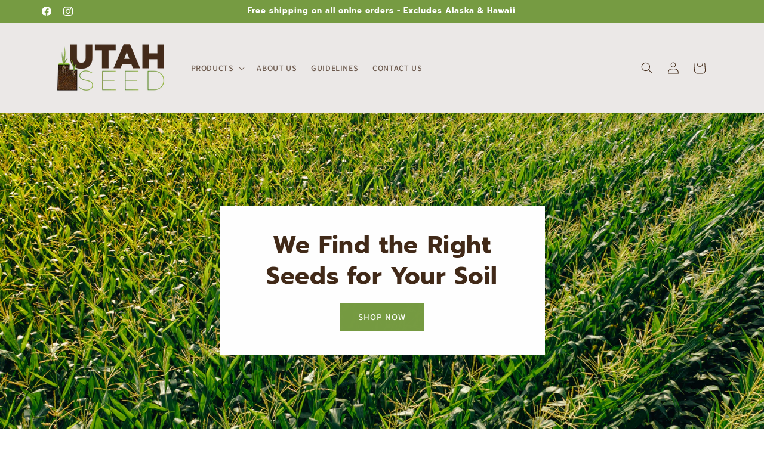

--- FILE ---
content_type: text/html; charset=utf-8
request_url: https://www.utahseed.com/
body_size: 23120
content:
<!doctype html>
<html class="js" lang="en">
  <head>
    <meta charset="utf-8">
    <meta http-equiv="X-UA-Compatible" content="IE=edge">
    <meta name="viewport" content="width=device-width,initial-scale=1">
    <meta name="theme-color" content="">
    <link rel="canonical" href="https://www.utahseed.com/"><link rel="icon" type="image/png" href="//www.utahseed.com/cdn/shop/files/BC00E7D81F0975628C201CD611919D91.webp?crop=center&height=32&v=1748966161&width=32"><link rel="preconnect" href="https://fonts.shopifycdn.com" crossorigin><title>
      Utah Seed
</title>

    

    

<meta property="og:site_name" content="Utah Seed">
<meta property="og:url" content="https://www.utahseed.com/">
<meta property="og:title" content="Utah Seed">
<meta property="og:type" content="website">
<meta property="og:description" content="Utah Seed"><meta property="og:image" content="http://www.utahseed.com/cdn/shop/files/BC00E7D81F0975628C201CD611919D91.webp?height=628&pad_color=ffffff&v=1748966161&width=1200">
  <meta property="og:image:secure_url" content="https://www.utahseed.com/cdn/shop/files/BC00E7D81F0975628C201CD611919D91.webp?height=628&pad_color=ffffff&v=1748966161&width=1200">
  <meta property="og:image:width" content="1200">
  <meta property="og:image:height" content="628"><meta name="twitter:card" content="summary_large_image">
<meta name="twitter:title" content="Utah Seed">
<meta name="twitter:description" content="Utah Seed">


    <script src="//www.utahseed.com/cdn/shop/t/1/assets/constants.js?v=132983761750457495441748965622" defer="defer"></script>
    <script src="//www.utahseed.com/cdn/shop/t/1/assets/pubsub.js?v=25310214064522200911748965623" defer="defer"></script>
    <script src="//www.utahseed.com/cdn/shop/t/1/assets/global.js?v=184345515105158409801748965622" defer="defer"></script>
    <script src="//www.utahseed.com/cdn/shop/t/1/assets/details-disclosure.js?v=13653116266235556501748965622" defer="defer"></script>
    <script src="//www.utahseed.com/cdn/shop/t/1/assets/details-modal.js?v=25581673532751508451748965622" defer="defer"></script>
    <script src="//www.utahseed.com/cdn/shop/t/1/assets/search-form.js?v=133129549252120666541748965623" defer="defer"></script><script src="//www.utahseed.com/cdn/shop/t/1/assets/animations.js?v=88693664871331136111748965622" defer="defer"></script><script>window.performance && window.performance.mark && window.performance.mark('shopify.content_for_header.start');</script><meta id="shopify-digital-wallet" name="shopify-digital-wallet" content="/74751377639/digital_wallets/dialog">
<meta name="shopify-checkout-api-token" content="cac61295117ae00e1ff5e442409147f4">
<script async="async" src="/checkouts/internal/preloads.js?locale=en-US"></script>
<link rel="preconnect" href="https://shop.app" crossorigin="anonymous">
<script async="async" src="https://shop.app/checkouts/internal/preloads.js?locale=en-US&shop_id=74751377639" crossorigin="anonymous"></script>
<script id="apple-pay-shop-capabilities" type="application/json">{"shopId":74751377639,"countryCode":"US","currencyCode":"USD","merchantCapabilities":["supports3DS"],"merchantId":"gid:\/\/shopify\/Shop\/74751377639","merchantName":"Utah Seed","requiredBillingContactFields":["postalAddress","email","phone"],"requiredShippingContactFields":["postalAddress","email","phone"],"shippingType":"shipping","supportedNetworks":["visa","masterCard","amex","discover","elo","jcb"],"total":{"type":"pending","label":"Utah Seed","amount":"1.00"},"shopifyPaymentsEnabled":true,"supportsSubscriptions":true}</script>
<script id="shopify-features" type="application/json">{"accessToken":"cac61295117ae00e1ff5e442409147f4","betas":["rich-media-storefront-analytics"],"domain":"www.utahseed.com","predictiveSearch":true,"shopId":74751377639,"locale":"en"}</script>
<script>var Shopify = Shopify || {};
Shopify.shop = "ixdt4r-q9.myshopify.com";
Shopify.locale = "en";
Shopify.currency = {"active":"USD","rate":"1.0"};
Shopify.country = "US";
Shopify.theme = {"name":"Dawn","id":149490991335,"schema_name":"Dawn","schema_version":"15.3.0","theme_store_id":887,"role":"main"};
Shopify.theme.handle = "null";
Shopify.theme.style = {"id":null,"handle":null};
Shopify.cdnHost = "www.utahseed.com/cdn";
Shopify.routes = Shopify.routes || {};
Shopify.routes.root = "/";</script>
<script type="module">!function(o){(o.Shopify=o.Shopify||{}).modules=!0}(window);</script>
<script>!function(o){function n(){var o=[];function n(){o.push(Array.prototype.slice.apply(arguments))}return n.q=o,n}var t=o.Shopify=o.Shopify||{};t.loadFeatures=n(),t.autoloadFeatures=n()}(window);</script>
<script>
  window.ShopifyPay = window.ShopifyPay || {};
  window.ShopifyPay.apiHost = "shop.app\/pay";
  window.ShopifyPay.redirectState = null;
</script>
<script id="shop-js-analytics" type="application/json">{"pageType":"index"}</script>
<script defer="defer" async type="module" src="//www.utahseed.com/cdn/shopifycloud/shop-js/modules/v2/client.init-shop-cart-sync_IZsNAliE.en.esm.js"></script>
<script defer="defer" async type="module" src="//www.utahseed.com/cdn/shopifycloud/shop-js/modules/v2/chunk.common_0OUaOowp.esm.js"></script>
<script type="module">
  await import("//www.utahseed.com/cdn/shopifycloud/shop-js/modules/v2/client.init-shop-cart-sync_IZsNAliE.en.esm.js");
await import("//www.utahseed.com/cdn/shopifycloud/shop-js/modules/v2/chunk.common_0OUaOowp.esm.js");

  window.Shopify.SignInWithShop?.initShopCartSync?.({"fedCMEnabled":true,"windoidEnabled":true});

</script>
<script>
  window.Shopify = window.Shopify || {};
  if (!window.Shopify.featureAssets) window.Shopify.featureAssets = {};
  window.Shopify.featureAssets['shop-js'] = {"shop-cart-sync":["modules/v2/client.shop-cart-sync_DLOhI_0X.en.esm.js","modules/v2/chunk.common_0OUaOowp.esm.js"],"init-fed-cm":["modules/v2/client.init-fed-cm_C6YtU0w6.en.esm.js","modules/v2/chunk.common_0OUaOowp.esm.js"],"shop-button":["modules/v2/client.shop-button_BCMx7GTG.en.esm.js","modules/v2/chunk.common_0OUaOowp.esm.js"],"shop-cash-offers":["modules/v2/client.shop-cash-offers_BT26qb5j.en.esm.js","modules/v2/chunk.common_0OUaOowp.esm.js","modules/v2/chunk.modal_CGo_dVj3.esm.js"],"init-windoid":["modules/v2/client.init-windoid_B9PkRMql.en.esm.js","modules/v2/chunk.common_0OUaOowp.esm.js"],"init-shop-email-lookup-coordinator":["modules/v2/client.init-shop-email-lookup-coordinator_DZkqjsbU.en.esm.js","modules/v2/chunk.common_0OUaOowp.esm.js"],"shop-toast-manager":["modules/v2/client.shop-toast-manager_Di2EnuM7.en.esm.js","modules/v2/chunk.common_0OUaOowp.esm.js"],"shop-login-button":["modules/v2/client.shop-login-button_BtqW_SIO.en.esm.js","modules/v2/chunk.common_0OUaOowp.esm.js","modules/v2/chunk.modal_CGo_dVj3.esm.js"],"avatar":["modules/v2/client.avatar_BTnouDA3.en.esm.js"],"pay-button":["modules/v2/client.pay-button_CWa-C9R1.en.esm.js","modules/v2/chunk.common_0OUaOowp.esm.js"],"init-shop-cart-sync":["modules/v2/client.init-shop-cart-sync_IZsNAliE.en.esm.js","modules/v2/chunk.common_0OUaOowp.esm.js"],"init-customer-accounts":["modules/v2/client.init-customer-accounts_DenGwJTU.en.esm.js","modules/v2/client.shop-login-button_BtqW_SIO.en.esm.js","modules/v2/chunk.common_0OUaOowp.esm.js","modules/v2/chunk.modal_CGo_dVj3.esm.js"],"init-shop-for-new-customer-accounts":["modules/v2/client.init-shop-for-new-customer-accounts_JdHXxpS9.en.esm.js","modules/v2/client.shop-login-button_BtqW_SIO.en.esm.js","modules/v2/chunk.common_0OUaOowp.esm.js","modules/v2/chunk.modal_CGo_dVj3.esm.js"],"init-customer-accounts-sign-up":["modules/v2/client.init-customer-accounts-sign-up_D6__K_p8.en.esm.js","modules/v2/client.shop-login-button_BtqW_SIO.en.esm.js","modules/v2/chunk.common_0OUaOowp.esm.js","modules/v2/chunk.modal_CGo_dVj3.esm.js"],"checkout-modal":["modules/v2/client.checkout-modal_C_ZQDY6s.en.esm.js","modules/v2/chunk.common_0OUaOowp.esm.js","modules/v2/chunk.modal_CGo_dVj3.esm.js"],"shop-follow-button":["modules/v2/client.shop-follow-button_XetIsj8l.en.esm.js","modules/v2/chunk.common_0OUaOowp.esm.js","modules/v2/chunk.modal_CGo_dVj3.esm.js"],"lead-capture":["modules/v2/client.lead-capture_DvA72MRN.en.esm.js","modules/v2/chunk.common_0OUaOowp.esm.js","modules/v2/chunk.modal_CGo_dVj3.esm.js"],"shop-login":["modules/v2/client.shop-login_ClXNxyh6.en.esm.js","modules/v2/chunk.common_0OUaOowp.esm.js","modules/v2/chunk.modal_CGo_dVj3.esm.js"],"payment-terms":["modules/v2/client.payment-terms_CNlwjfZz.en.esm.js","modules/v2/chunk.common_0OUaOowp.esm.js","modules/v2/chunk.modal_CGo_dVj3.esm.js"]};
</script>
<script id="__st">var __st={"a":74751377639,"offset":-25200,"reqid":"467ced2a-f1d7-4b2d-8d6c-3ad74736e9f9-1768412891","pageurl":"www.utahseed.com\/","u":"e6ada0aa1b1c","p":"home"};</script>
<script>window.ShopifyPaypalV4VisibilityTracking = true;</script>
<script id="captcha-bootstrap">!function(){'use strict';const t='contact',e='account',n='new_comment',o=[[t,t],['blogs',n],['comments',n],[t,'customer']],c=[[e,'customer_login'],[e,'guest_login'],[e,'recover_customer_password'],[e,'create_customer']],r=t=>t.map((([t,e])=>`form[action*='/${t}']:not([data-nocaptcha='true']) input[name='form_type'][value='${e}']`)).join(','),a=t=>()=>t?[...document.querySelectorAll(t)].map((t=>t.form)):[];function s(){const t=[...o],e=r(t);return a(e)}const i='password',u='form_key',d=['recaptcha-v3-token','g-recaptcha-response','h-captcha-response',i],f=()=>{try{return window.sessionStorage}catch{return}},m='__shopify_v',_=t=>t.elements[u];function p(t,e,n=!1){try{const o=window.sessionStorage,c=JSON.parse(o.getItem(e)),{data:r}=function(t){const{data:e,action:n}=t;return t[m]||n?{data:e,action:n}:{data:t,action:n}}(c);for(const[e,n]of Object.entries(r))t.elements[e]&&(t.elements[e].value=n);n&&o.removeItem(e)}catch(o){console.error('form repopulation failed',{error:o})}}const l='form_type',E='cptcha';function T(t){t.dataset[E]=!0}const w=window,h=w.document,L='Shopify',v='ce_forms',y='captcha';let A=!1;((t,e)=>{const n=(g='f06e6c50-85a8-45c8-87d0-21a2b65856fe',I='https://cdn.shopify.com/shopifycloud/storefront-forms-hcaptcha/ce_storefront_forms_captcha_hcaptcha.v1.5.2.iife.js',D={infoText:'Protected by hCaptcha',privacyText:'Privacy',termsText:'Terms'},(t,e,n)=>{const o=w[L][v],c=o.bindForm;if(c)return c(t,g,e,D).then(n);var r;o.q.push([[t,g,e,D],n]),r=I,A||(h.body.append(Object.assign(h.createElement('script'),{id:'captcha-provider',async:!0,src:r})),A=!0)});var g,I,D;w[L]=w[L]||{},w[L][v]=w[L][v]||{},w[L][v].q=[],w[L][y]=w[L][y]||{},w[L][y].protect=function(t,e){n(t,void 0,e),T(t)},Object.freeze(w[L][y]),function(t,e,n,w,h,L){const[v,y,A,g]=function(t,e,n){const i=e?o:[],u=t?c:[],d=[...i,...u],f=r(d),m=r(i),_=r(d.filter((([t,e])=>n.includes(e))));return[a(f),a(m),a(_),s()]}(w,h,L),I=t=>{const e=t.target;return e instanceof HTMLFormElement?e:e&&e.form},D=t=>v().includes(t);t.addEventListener('submit',(t=>{const e=I(t);if(!e)return;const n=D(e)&&!e.dataset.hcaptchaBound&&!e.dataset.recaptchaBound,o=_(e),c=g().includes(e)&&(!o||!o.value);(n||c)&&t.preventDefault(),c&&!n&&(function(t){try{if(!f())return;!function(t){const e=f();if(!e)return;const n=_(t);if(!n)return;const o=n.value;o&&e.removeItem(o)}(t);const e=Array.from(Array(32),(()=>Math.random().toString(36)[2])).join('');!function(t,e){_(t)||t.append(Object.assign(document.createElement('input'),{type:'hidden',name:u})),t.elements[u].value=e}(t,e),function(t,e){const n=f();if(!n)return;const o=[...t.querySelectorAll(`input[type='${i}']`)].map((({name:t})=>t)),c=[...d,...o],r={};for(const[a,s]of new FormData(t).entries())c.includes(a)||(r[a]=s);n.setItem(e,JSON.stringify({[m]:1,action:t.action,data:r}))}(t,e)}catch(e){console.error('failed to persist form',e)}}(e),e.submit())}));const S=(t,e)=>{t&&!t.dataset[E]&&(n(t,e.some((e=>e===t))),T(t))};for(const o of['focusin','change'])t.addEventListener(o,(t=>{const e=I(t);D(e)&&S(e,y())}));const B=e.get('form_key'),M=e.get(l),P=B&&M;t.addEventListener('DOMContentLoaded',(()=>{const t=y();if(P)for(const e of t)e.elements[l].value===M&&p(e,B);[...new Set([...A(),...v().filter((t=>'true'===t.dataset.shopifyCaptcha))])].forEach((e=>S(e,t)))}))}(h,new URLSearchParams(w.location.search),n,t,e,['guest_login'])})(!0,!0)}();</script>
<script integrity="sha256-4kQ18oKyAcykRKYeNunJcIwy7WH5gtpwJnB7kiuLZ1E=" data-source-attribution="shopify.loadfeatures" defer="defer" src="//www.utahseed.com/cdn/shopifycloud/storefront/assets/storefront/load_feature-a0a9edcb.js" crossorigin="anonymous"></script>
<script crossorigin="anonymous" defer="defer" src="//www.utahseed.com/cdn/shopifycloud/storefront/assets/shopify_pay/storefront-65b4c6d7.js?v=20250812"></script>
<script data-source-attribution="shopify.dynamic_checkout.dynamic.init">var Shopify=Shopify||{};Shopify.PaymentButton=Shopify.PaymentButton||{isStorefrontPortableWallets:!0,init:function(){window.Shopify.PaymentButton.init=function(){};var t=document.createElement("script");t.src="https://www.utahseed.com/cdn/shopifycloud/portable-wallets/latest/portable-wallets.en.js",t.type="module",document.head.appendChild(t)}};
</script>
<script data-source-attribution="shopify.dynamic_checkout.buyer_consent">
  function portableWalletsHideBuyerConsent(e){var t=document.getElementById("shopify-buyer-consent"),n=document.getElementById("shopify-subscription-policy-button");t&&n&&(t.classList.add("hidden"),t.setAttribute("aria-hidden","true"),n.removeEventListener("click",e))}function portableWalletsShowBuyerConsent(e){var t=document.getElementById("shopify-buyer-consent"),n=document.getElementById("shopify-subscription-policy-button");t&&n&&(t.classList.remove("hidden"),t.removeAttribute("aria-hidden"),n.addEventListener("click",e))}window.Shopify?.PaymentButton&&(window.Shopify.PaymentButton.hideBuyerConsent=portableWalletsHideBuyerConsent,window.Shopify.PaymentButton.showBuyerConsent=portableWalletsShowBuyerConsent);
</script>
<script data-source-attribution="shopify.dynamic_checkout.cart.bootstrap">document.addEventListener("DOMContentLoaded",(function(){function t(){return document.querySelector("shopify-accelerated-checkout-cart, shopify-accelerated-checkout")}if(t())Shopify.PaymentButton.init();else{new MutationObserver((function(e,n){t()&&(Shopify.PaymentButton.init(),n.disconnect())})).observe(document.body,{childList:!0,subtree:!0})}}));
</script>
<link id="shopify-accelerated-checkout-styles" rel="stylesheet" media="screen" href="https://www.utahseed.com/cdn/shopifycloud/portable-wallets/latest/accelerated-checkout-backwards-compat.css" crossorigin="anonymous">
<style id="shopify-accelerated-checkout-cart">
        #shopify-buyer-consent {
  margin-top: 1em;
  display: inline-block;
  width: 100%;
}

#shopify-buyer-consent.hidden {
  display: none;
}

#shopify-subscription-policy-button {
  background: none;
  border: none;
  padding: 0;
  text-decoration: underline;
  font-size: inherit;
  cursor: pointer;
}

#shopify-subscription-policy-button::before {
  box-shadow: none;
}

      </style>
<script id="sections-script" data-sections="header" defer="defer" src="//www.utahseed.com/cdn/shop/t/1/compiled_assets/scripts.js?525"></script>
<script>window.performance && window.performance.mark && window.performance.mark('shopify.content_for_header.end');</script>


    <style data-shopify>
      @font-face {
  font-family: Assistant;
  font-weight: 600;
  font-style: normal;
  font-display: swap;
  src: url("//www.utahseed.com/cdn/fonts/assistant/assistant_n6.b2cbcfa81550fc99b5d970d0ef582eebcbac24e0.woff2") format("woff2"),
       url("//www.utahseed.com/cdn/fonts/assistant/assistant_n6.5dced1e1f897f561a8304b6ef1c533d81fd1c6e0.woff") format("woff");
}

      @font-face {
  font-family: Assistant;
  font-weight: 700;
  font-style: normal;
  font-display: swap;
  src: url("//www.utahseed.com/cdn/fonts/assistant/assistant_n7.bf44452348ec8b8efa3aa3068825305886b1c83c.woff2") format("woff2"),
       url("//www.utahseed.com/cdn/fonts/assistant/assistant_n7.0c887fee83f6b3bda822f1150b912c72da0f7b64.woff") format("woff");
}

      
      
      @font-face {
  font-family: Prompt;
  font-weight: 700;
  font-style: normal;
  font-display: swap;
  src: url("//www.utahseed.com/cdn/fonts/prompt/prompt_n7.b02601183b05e61fa7be166e9ccbe02488df9d4e.woff2") format("woff2"),
       url("//www.utahseed.com/cdn/fonts/prompt/prompt_n7.0d3eedf3dbfa531020ce942da8ca46feac5ed856.woff") format("woff");
}


      
        :root,
        .color-scheme-1 {
          --color-background: 255,255,255;
        
          --gradient-background: #ffffff;
        

        

        --color-foreground: 66,42,25;
        --color-background-contrast: 191,191,191;
        --color-shadow: 18,18,18;
        --color-button: 118,155,66;
        --color-button-text: 255,255,255;
        --color-secondary-button: 255,255,255;
        --color-secondary-button-text: 118,155,66;
        --color-link: 118,155,66;
        --color-badge-foreground: 66,42,25;
        --color-badge-background: 255,255,255;
        --color-badge-border: 66,42,25;
        --payment-terms-background-color: rgb(255 255 255);
      }
      
        
        .color-scheme-2 {
          --color-background: 235,232,231;
        
          --gradient-background: #ebe8e7;
        

        

        --color-foreground: 66,42,25;
        --color-background-contrast: 177,165,161;
        --color-shadow: 18,18,18;
        --color-button: 123,71,29;
        --color-button-text: 255,255,255;
        --color-secondary-button: 235,232,231;
        --color-secondary-button-text: 123,71,29;
        --color-link: 123,71,29;
        --color-badge-foreground: 66,42,25;
        --color-badge-background: 235,232,231;
        --color-badge-border: 66,42,25;
        --payment-terms-background-color: rgb(235 232 231);
      }
      
        
        .color-scheme-3 {
          --color-background: 123,71,29;
        
          --gradient-background: #7b471d;
        

        

        --color-foreground: 255,255,255;
        --color-background-contrast: 20,11,5;
        --color-shadow: 18,18,18;
        --color-button: 255,255,255;
        --color-button-text: 123,71,29;
        --color-secondary-button: 123,71,29;
        --color-secondary-button-text: 255,255,255;
        --color-link: 255,255,255;
        --color-badge-foreground: 255,255,255;
        --color-badge-background: 123,71,29;
        --color-badge-border: 255,255,255;
        --payment-terms-background-color: rgb(123 71 29);
      }
      
        
        .color-scheme-4 {
          --color-background: 118,155,66;
        
          --gradient-background: #769b42;
        

        

        --color-foreground: 255,255,255;
        --color-background-contrast: 50,66,28;
        --color-shadow: 18,18,18;
        --color-button: 66,42,25;
        --color-button-text: 255,255,255;
        --color-secondary-button: 118,155,66;
        --color-secondary-button-text: 66,42,25;
        --color-link: 66,42,25;
        --color-badge-foreground: 255,255,255;
        --color-badge-background: 118,155,66;
        --color-badge-border: 255,255,255;
        --payment-terms-background-color: rgb(118 155 66);
      }
      
        
        .color-scheme-5 {
          --color-background: 255,255,255;
        
          --gradient-background: #ffffff;
        

        

        --color-foreground: 118,155,66;
        --color-background-contrast: 191,191,191;
        --color-shadow: 18,18,18;
        --color-button: 123,71,29;
        --color-button-text: 255,255,255;
        --color-secondary-button: 255,255,255;
        --color-secondary-button-text: 123,71,29;
        --color-link: 123,71,29;
        --color-badge-foreground: 118,155,66;
        --color-badge-background: 255,255,255;
        --color-badge-border: 118,155,66;
        --payment-terms-background-color: rgb(255 255 255);
      }
      

      body, .color-scheme-1, .color-scheme-2, .color-scheme-3, .color-scheme-4, .color-scheme-5 {
        color: rgba(var(--color-foreground), 0.75);
        background-color: rgb(var(--color-background));
      }

      :root {
        --font-body-family: Assistant, sans-serif;
        --font-body-style: normal;
        --font-body-weight: 600;
        --font-body-weight-bold: 900;

        --font-heading-family: Prompt, sans-serif;
        --font-heading-style: normal;
        --font-heading-weight: 700;

        --font-body-scale: 1.0;
        --font-heading-scale: 1.0;

        --media-padding: px;
        --media-border-opacity: 0.05;
        --media-border-width: 1px;
        --media-radius: 0px;
        --media-shadow-opacity: 0.0;
        --media-shadow-horizontal-offset: 0px;
        --media-shadow-vertical-offset: 4px;
        --media-shadow-blur-radius: 5px;
        --media-shadow-visible: 0;

        --page-width: 120rem;
        --page-width-margin: 0rem;

        --product-card-image-padding: 0.0rem;
        --product-card-corner-radius: 0.0rem;
        --product-card-text-alignment: left;
        --product-card-border-width: 0.0rem;
        --product-card-border-opacity: 0.1;
        --product-card-shadow-opacity: 0.0;
        --product-card-shadow-visible: 0;
        --product-card-shadow-horizontal-offset: 0.0rem;
        --product-card-shadow-vertical-offset: 0.4rem;
        --product-card-shadow-blur-radius: 0.5rem;

        --collection-card-image-padding: 0.0rem;
        --collection-card-corner-radius: 0.0rem;
        --collection-card-text-alignment: left;
        --collection-card-border-width: 0.0rem;
        --collection-card-border-opacity: 0.1;
        --collection-card-shadow-opacity: 0.0;
        --collection-card-shadow-visible: 0;
        --collection-card-shadow-horizontal-offset: 0.0rem;
        --collection-card-shadow-vertical-offset: 0.4rem;
        --collection-card-shadow-blur-radius: 0.5rem;

        --blog-card-image-padding: 0.0rem;
        --blog-card-corner-radius: 0.0rem;
        --blog-card-text-alignment: left;
        --blog-card-border-width: 0.0rem;
        --blog-card-border-opacity: 0.1;
        --blog-card-shadow-opacity: 0.0;
        --blog-card-shadow-visible: 0;
        --blog-card-shadow-horizontal-offset: 0.0rem;
        --blog-card-shadow-vertical-offset: 0.4rem;
        --blog-card-shadow-blur-radius: 0.5rem;

        --badge-corner-radius: 4.0rem;

        --popup-border-width: 1px;
        --popup-border-opacity: 0.1;
        --popup-corner-radius: 0px;
        --popup-shadow-opacity: 0.05;
        --popup-shadow-horizontal-offset: 0px;
        --popup-shadow-vertical-offset: 4px;
        --popup-shadow-blur-radius: 5px;

        --drawer-border-width: 1px;
        --drawer-border-opacity: 0.1;
        --drawer-shadow-opacity: 0.0;
        --drawer-shadow-horizontal-offset: 0px;
        --drawer-shadow-vertical-offset: 4px;
        --drawer-shadow-blur-radius: 5px;

        --spacing-sections-desktop: 0px;
        --spacing-sections-mobile: 0px;

        --grid-desktop-vertical-spacing: 8px;
        --grid-desktop-horizontal-spacing: 8px;
        --grid-mobile-vertical-spacing: 4px;
        --grid-mobile-horizontal-spacing: 4px;

        --text-boxes-border-opacity: 0.1;
        --text-boxes-border-width: 0px;
        --text-boxes-radius: 0px;
        --text-boxes-shadow-opacity: 0.0;
        --text-boxes-shadow-visible: 0;
        --text-boxes-shadow-horizontal-offset: 0px;
        --text-boxes-shadow-vertical-offset: 4px;
        --text-boxes-shadow-blur-radius: 5px;

        --buttons-radius: 0px;
        --buttons-radius-outset: 0px;
        --buttons-border-width: 1px;
        --buttons-border-opacity: 1.0;
        --buttons-shadow-opacity: 0.0;
        --buttons-shadow-visible: 0;
        --buttons-shadow-horizontal-offset: 0px;
        --buttons-shadow-vertical-offset: 4px;
        --buttons-shadow-blur-radius: 5px;
        --buttons-border-offset: 0px;

        --inputs-radius: 0px;
        --inputs-border-width: 1px;
        --inputs-border-opacity: 0.55;
        --inputs-shadow-opacity: 0.0;
        --inputs-shadow-horizontal-offset: 0px;
        --inputs-margin-offset: 0px;
        --inputs-shadow-vertical-offset: 4px;
        --inputs-shadow-blur-radius: 5px;
        --inputs-radius-outset: 0px;

        --variant-pills-radius: 40px;
        --variant-pills-border-width: 1px;
        --variant-pills-border-opacity: 0.55;
        --variant-pills-shadow-opacity: 0.0;
        --variant-pills-shadow-horizontal-offset: 0px;
        --variant-pills-shadow-vertical-offset: 4px;
        --variant-pills-shadow-blur-radius: 5px;
      }

      *,
      *::before,
      *::after {
        box-sizing: inherit;
      }

      html {
        box-sizing: border-box;
        font-size: calc(var(--font-body-scale) * 62.5%);
        height: 100%;
      }

      body {
        display: grid;
        grid-template-rows: auto auto 1fr auto;
        grid-template-columns: 100%;
        min-height: 100%;
        margin: 0;
        font-size: 1.5rem;
        letter-spacing: 0.06rem;
        line-height: calc(1 + 0.8 / var(--font-body-scale));
        font-family: var(--font-body-family);
        font-style: var(--font-body-style);
        font-weight: var(--font-body-weight);
      }

      @media screen and (min-width: 750px) {
        body {
          font-size: 1.6rem;
        }
      }
    </style>

    <link href="//www.utahseed.com/cdn/shop/t/1/assets/base.css?v=159841507637079171801748965622" rel="stylesheet" type="text/css" media="all" />
    <link rel="stylesheet" href="//www.utahseed.com/cdn/shop/t/1/assets/component-cart-items.css?v=123238115697927560811748965622" media="print" onload="this.media='all'">
      <link rel="preload" as="font" href="//www.utahseed.com/cdn/fonts/assistant/assistant_n6.b2cbcfa81550fc99b5d970d0ef582eebcbac24e0.woff2" type="font/woff2" crossorigin>
      

      <link rel="preload" as="font" href="//www.utahseed.com/cdn/fonts/prompt/prompt_n7.b02601183b05e61fa7be166e9ccbe02488df9d4e.woff2" type="font/woff2" crossorigin>
      
<link
        rel="stylesheet"
        href="//www.utahseed.com/cdn/shop/t/1/assets/component-predictive-search.css?v=118923337488134913561748965622"
        media="print"
        onload="this.media='all'"
      ><script>
      if (Shopify.designMode) {
        document.documentElement.classList.add('shopify-design-mode');
      }
    </script>
  <link href="https://monorail-edge.shopifysvc.com" rel="dns-prefetch">
<script>(function(){if ("sendBeacon" in navigator && "performance" in window) {try {var session_token_from_headers = performance.getEntriesByType('navigation')[0].serverTiming.find(x => x.name == '_s').description;} catch {var session_token_from_headers = undefined;}var session_cookie_matches = document.cookie.match(/_shopify_s=([^;]*)/);var session_token_from_cookie = session_cookie_matches && session_cookie_matches.length === 2 ? session_cookie_matches[1] : "";var session_token = session_token_from_headers || session_token_from_cookie || "";function handle_abandonment_event(e) {var entries = performance.getEntries().filter(function(entry) {return /monorail-edge.shopifysvc.com/.test(entry.name);});if (!window.abandonment_tracked && entries.length === 0) {window.abandonment_tracked = true;var currentMs = Date.now();var navigation_start = performance.timing.navigationStart;var payload = {shop_id: 74751377639,url: window.location.href,navigation_start,duration: currentMs - navigation_start,session_token,page_type: "index"};window.navigator.sendBeacon("https://monorail-edge.shopifysvc.com/v1/produce", JSON.stringify({schema_id: "online_store_buyer_site_abandonment/1.1",payload: payload,metadata: {event_created_at_ms: currentMs,event_sent_at_ms: currentMs}}));}}window.addEventListener('pagehide', handle_abandonment_event);}}());</script>
<script id="web-pixels-manager-setup">(function e(e,d,r,n,o){if(void 0===o&&(o={}),!Boolean(null===(a=null===(i=window.Shopify)||void 0===i?void 0:i.analytics)||void 0===a?void 0:a.replayQueue)){var i,a;window.Shopify=window.Shopify||{};var t=window.Shopify;t.analytics=t.analytics||{};var s=t.analytics;s.replayQueue=[],s.publish=function(e,d,r){return s.replayQueue.push([e,d,r]),!0};try{self.performance.mark("wpm:start")}catch(e){}var l=function(){var e={modern:/Edge?\/(1{2}[4-9]|1[2-9]\d|[2-9]\d{2}|\d{4,})\.\d+(\.\d+|)|Firefox\/(1{2}[4-9]|1[2-9]\d|[2-9]\d{2}|\d{4,})\.\d+(\.\d+|)|Chrom(ium|e)\/(9{2}|\d{3,})\.\d+(\.\d+|)|(Maci|X1{2}).+ Version\/(15\.\d+|(1[6-9]|[2-9]\d|\d{3,})\.\d+)([,.]\d+|)( \(\w+\)|)( Mobile\/\w+|) Safari\/|Chrome.+OPR\/(9{2}|\d{3,})\.\d+\.\d+|(CPU[ +]OS|iPhone[ +]OS|CPU[ +]iPhone|CPU IPhone OS|CPU iPad OS)[ +]+(15[._]\d+|(1[6-9]|[2-9]\d|\d{3,})[._]\d+)([._]\d+|)|Android:?[ /-](13[3-9]|1[4-9]\d|[2-9]\d{2}|\d{4,})(\.\d+|)(\.\d+|)|Android.+Firefox\/(13[5-9]|1[4-9]\d|[2-9]\d{2}|\d{4,})\.\d+(\.\d+|)|Android.+Chrom(ium|e)\/(13[3-9]|1[4-9]\d|[2-9]\d{2}|\d{4,})\.\d+(\.\d+|)|SamsungBrowser\/([2-9]\d|\d{3,})\.\d+/,legacy:/Edge?\/(1[6-9]|[2-9]\d|\d{3,})\.\d+(\.\d+|)|Firefox\/(5[4-9]|[6-9]\d|\d{3,})\.\d+(\.\d+|)|Chrom(ium|e)\/(5[1-9]|[6-9]\d|\d{3,})\.\d+(\.\d+|)([\d.]+$|.*Safari\/(?![\d.]+ Edge\/[\d.]+$))|(Maci|X1{2}).+ Version\/(10\.\d+|(1[1-9]|[2-9]\d|\d{3,})\.\d+)([,.]\d+|)( \(\w+\)|)( Mobile\/\w+|) Safari\/|Chrome.+OPR\/(3[89]|[4-9]\d|\d{3,})\.\d+\.\d+|(CPU[ +]OS|iPhone[ +]OS|CPU[ +]iPhone|CPU IPhone OS|CPU iPad OS)[ +]+(10[._]\d+|(1[1-9]|[2-9]\d|\d{3,})[._]\d+)([._]\d+|)|Android:?[ /-](13[3-9]|1[4-9]\d|[2-9]\d{2}|\d{4,})(\.\d+|)(\.\d+|)|Mobile Safari.+OPR\/([89]\d|\d{3,})\.\d+\.\d+|Android.+Firefox\/(13[5-9]|1[4-9]\d|[2-9]\d{2}|\d{4,})\.\d+(\.\d+|)|Android.+Chrom(ium|e)\/(13[3-9]|1[4-9]\d|[2-9]\d{2}|\d{4,})\.\d+(\.\d+|)|Android.+(UC? ?Browser|UCWEB|U3)[ /]?(15\.([5-9]|\d{2,})|(1[6-9]|[2-9]\d|\d{3,})\.\d+)\.\d+|SamsungBrowser\/(5\.\d+|([6-9]|\d{2,})\.\d+)|Android.+MQ{2}Browser\/(14(\.(9|\d{2,})|)|(1[5-9]|[2-9]\d|\d{3,})(\.\d+|))(\.\d+|)|K[Aa][Ii]OS\/(3\.\d+|([4-9]|\d{2,})\.\d+)(\.\d+|)/},d=e.modern,r=e.legacy,n=navigator.userAgent;return n.match(d)?"modern":n.match(r)?"legacy":"unknown"}(),u="modern"===l?"modern":"legacy",c=(null!=n?n:{modern:"",legacy:""})[u],f=function(e){return[e.baseUrl,"/wpm","/b",e.hashVersion,"modern"===e.buildTarget?"m":"l",".js"].join("")}({baseUrl:d,hashVersion:r,buildTarget:u}),m=function(e){var d=e.version,r=e.bundleTarget,n=e.surface,o=e.pageUrl,i=e.monorailEndpoint;return{emit:function(e){var a=e.status,t=e.errorMsg,s=(new Date).getTime(),l=JSON.stringify({metadata:{event_sent_at_ms:s},events:[{schema_id:"web_pixels_manager_load/3.1",payload:{version:d,bundle_target:r,page_url:o,status:a,surface:n,error_msg:t},metadata:{event_created_at_ms:s}}]});if(!i)return console&&console.warn&&console.warn("[Web Pixels Manager] No Monorail endpoint provided, skipping logging."),!1;try{return self.navigator.sendBeacon.bind(self.navigator)(i,l)}catch(e){}var u=new XMLHttpRequest;try{return u.open("POST",i,!0),u.setRequestHeader("Content-Type","text/plain"),u.send(l),!0}catch(e){return console&&console.warn&&console.warn("[Web Pixels Manager] Got an unhandled error while logging to Monorail."),!1}}}}({version:r,bundleTarget:l,surface:e.surface,pageUrl:self.location.href,monorailEndpoint:e.monorailEndpoint});try{o.browserTarget=l,function(e){var d=e.src,r=e.async,n=void 0===r||r,o=e.onload,i=e.onerror,a=e.sri,t=e.scriptDataAttributes,s=void 0===t?{}:t,l=document.createElement("script"),u=document.querySelector("head"),c=document.querySelector("body");if(l.async=n,l.src=d,a&&(l.integrity=a,l.crossOrigin="anonymous"),s)for(var f in s)if(Object.prototype.hasOwnProperty.call(s,f))try{l.dataset[f]=s[f]}catch(e){}if(o&&l.addEventListener("load",o),i&&l.addEventListener("error",i),u)u.appendChild(l);else{if(!c)throw new Error("Did not find a head or body element to append the script");c.appendChild(l)}}({src:f,async:!0,onload:function(){if(!function(){var e,d;return Boolean(null===(d=null===(e=window.Shopify)||void 0===e?void 0:e.analytics)||void 0===d?void 0:d.initialized)}()){var d=window.webPixelsManager.init(e)||void 0;if(d){var r=window.Shopify.analytics;r.replayQueue.forEach((function(e){var r=e[0],n=e[1],o=e[2];d.publishCustomEvent(r,n,o)})),r.replayQueue=[],r.publish=d.publishCustomEvent,r.visitor=d.visitor,r.initialized=!0}}},onerror:function(){return m.emit({status:"failed",errorMsg:"".concat(f," has failed to load")})},sri:function(e){var d=/^sha384-[A-Za-z0-9+/=]+$/;return"string"==typeof e&&d.test(e)}(c)?c:"",scriptDataAttributes:o}),m.emit({status:"loading"})}catch(e){m.emit({status:"failed",errorMsg:(null==e?void 0:e.message)||"Unknown error"})}}})({shopId: 74751377639,storefrontBaseUrl: "https://www.utahseed.com",extensionsBaseUrl: "https://extensions.shopifycdn.com/cdn/shopifycloud/web-pixels-manager",monorailEndpoint: "https://monorail-edge.shopifysvc.com/unstable/produce_batch",surface: "storefront-renderer",enabledBetaFlags: ["2dca8a86","a0d5f9d2"],webPixelsConfigList: [{"id":"shopify-app-pixel","configuration":"{}","eventPayloadVersion":"v1","runtimeContext":"STRICT","scriptVersion":"0450","apiClientId":"shopify-pixel","type":"APP","privacyPurposes":["ANALYTICS","MARKETING"]},{"id":"shopify-custom-pixel","eventPayloadVersion":"v1","runtimeContext":"LAX","scriptVersion":"0450","apiClientId":"shopify-pixel","type":"CUSTOM","privacyPurposes":["ANALYTICS","MARKETING"]}],isMerchantRequest: false,initData: {"shop":{"name":"Utah Seed","paymentSettings":{"currencyCode":"USD"},"myshopifyDomain":"ixdt4r-q9.myshopify.com","countryCode":"US","storefrontUrl":"https:\/\/www.utahseed.com"},"customer":null,"cart":null,"checkout":null,"productVariants":[],"purchasingCompany":null},},"https://www.utahseed.com/cdn","7cecd0b6w90c54c6cpe92089d5m57a67346",{"modern":"","legacy":""},{"shopId":"74751377639","storefrontBaseUrl":"https:\/\/www.utahseed.com","extensionBaseUrl":"https:\/\/extensions.shopifycdn.com\/cdn\/shopifycloud\/web-pixels-manager","surface":"storefront-renderer","enabledBetaFlags":"[\"2dca8a86\", \"a0d5f9d2\"]","isMerchantRequest":"false","hashVersion":"7cecd0b6w90c54c6cpe92089d5m57a67346","publish":"custom","events":"[[\"page_viewed\",{}]]"});</script><script>
  window.ShopifyAnalytics = window.ShopifyAnalytics || {};
  window.ShopifyAnalytics.meta = window.ShopifyAnalytics.meta || {};
  window.ShopifyAnalytics.meta.currency = 'USD';
  var meta = {"page":{"pageType":"home","requestId":"467ced2a-f1d7-4b2d-8d6c-3ad74736e9f9-1768412891"}};
  for (var attr in meta) {
    window.ShopifyAnalytics.meta[attr] = meta[attr];
  }
</script>
<script class="analytics">
  (function () {
    var customDocumentWrite = function(content) {
      var jquery = null;

      if (window.jQuery) {
        jquery = window.jQuery;
      } else if (window.Checkout && window.Checkout.$) {
        jquery = window.Checkout.$;
      }

      if (jquery) {
        jquery('body').append(content);
      }
    };

    var hasLoggedConversion = function(token) {
      if (token) {
        return document.cookie.indexOf('loggedConversion=' + token) !== -1;
      }
      return false;
    }

    var setCookieIfConversion = function(token) {
      if (token) {
        var twoMonthsFromNow = new Date(Date.now());
        twoMonthsFromNow.setMonth(twoMonthsFromNow.getMonth() + 2);

        document.cookie = 'loggedConversion=' + token + '; expires=' + twoMonthsFromNow;
      }
    }

    var trekkie = window.ShopifyAnalytics.lib = window.trekkie = window.trekkie || [];
    if (trekkie.integrations) {
      return;
    }
    trekkie.methods = [
      'identify',
      'page',
      'ready',
      'track',
      'trackForm',
      'trackLink'
    ];
    trekkie.factory = function(method) {
      return function() {
        var args = Array.prototype.slice.call(arguments);
        args.unshift(method);
        trekkie.push(args);
        return trekkie;
      };
    };
    for (var i = 0; i < trekkie.methods.length; i++) {
      var key = trekkie.methods[i];
      trekkie[key] = trekkie.factory(key);
    }
    trekkie.load = function(config) {
      trekkie.config = config || {};
      trekkie.config.initialDocumentCookie = document.cookie;
      var first = document.getElementsByTagName('script')[0];
      var script = document.createElement('script');
      script.type = 'text/javascript';
      script.onerror = function(e) {
        var scriptFallback = document.createElement('script');
        scriptFallback.type = 'text/javascript';
        scriptFallback.onerror = function(error) {
                var Monorail = {
      produce: function produce(monorailDomain, schemaId, payload) {
        var currentMs = new Date().getTime();
        var event = {
          schema_id: schemaId,
          payload: payload,
          metadata: {
            event_created_at_ms: currentMs,
            event_sent_at_ms: currentMs
          }
        };
        return Monorail.sendRequest("https://" + monorailDomain + "/v1/produce", JSON.stringify(event));
      },
      sendRequest: function sendRequest(endpointUrl, payload) {
        // Try the sendBeacon API
        if (window && window.navigator && typeof window.navigator.sendBeacon === 'function' && typeof window.Blob === 'function' && !Monorail.isIos12()) {
          var blobData = new window.Blob([payload], {
            type: 'text/plain'
          });

          if (window.navigator.sendBeacon(endpointUrl, blobData)) {
            return true;
          } // sendBeacon was not successful

        } // XHR beacon

        var xhr = new XMLHttpRequest();

        try {
          xhr.open('POST', endpointUrl);
          xhr.setRequestHeader('Content-Type', 'text/plain');
          xhr.send(payload);
        } catch (e) {
          console.log(e);
        }

        return false;
      },
      isIos12: function isIos12() {
        return window.navigator.userAgent.lastIndexOf('iPhone; CPU iPhone OS 12_') !== -1 || window.navigator.userAgent.lastIndexOf('iPad; CPU OS 12_') !== -1;
      }
    };
    Monorail.produce('monorail-edge.shopifysvc.com',
      'trekkie_storefront_load_errors/1.1',
      {shop_id: 74751377639,
      theme_id: 149490991335,
      app_name: "storefront",
      context_url: window.location.href,
      source_url: "//www.utahseed.com/cdn/s/trekkie.storefront.55c6279c31a6628627b2ba1c5ff367020da294e2.min.js"});

        };
        scriptFallback.async = true;
        scriptFallback.src = '//www.utahseed.com/cdn/s/trekkie.storefront.55c6279c31a6628627b2ba1c5ff367020da294e2.min.js';
        first.parentNode.insertBefore(scriptFallback, first);
      };
      script.async = true;
      script.src = '//www.utahseed.com/cdn/s/trekkie.storefront.55c6279c31a6628627b2ba1c5ff367020da294e2.min.js';
      first.parentNode.insertBefore(script, first);
    };
    trekkie.load(
      {"Trekkie":{"appName":"storefront","development":false,"defaultAttributes":{"shopId":74751377639,"isMerchantRequest":null,"themeId":149490991335,"themeCityHash":"2673838682684916877","contentLanguage":"en","currency":"USD","eventMetadataId":"ea0ffc1f-2f9f-427f-a20e-b8fc9bea7524"},"isServerSideCookieWritingEnabled":true,"monorailRegion":"shop_domain","enabledBetaFlags":["65f19447"]},"Session Attribution":{},"S2S":{"facebookCapiEnabled":false,"source":"trekkie-storefront-renderer","apiClientId":580111}}
    );

    var loaded = false;
    trekkie.ready(function() {
      if (loaded) return;
      loaded = true;

      window.ShopifyAnalytics.lib = window.trekkie;

      var originalDocumentWrite = document.write;
      document.write = customDocumentWrite;
      try { window.ShopifyAnalytics.merchantGoogleAnalytics.call(this); } catch(error) {};
      document.write = originalDocumentWrite;

      window.ShopifyAnalytics.lib.page(null,{"pageType":"home","requestId":"467ced2a-f1d7-4b2d-8d6c-3ad74736e9f9-1768412891","shopifyEmitted":true});

      var match = window.location.pathname.match(/checkouts\/(.+)\/(thank_you|post_purchase)/)
      var token = match? match[1]: undefined;
      if (!hasLoggedConversion(token)) {
        setCookieIfConversion(token);
        
      }
    });


        var eventsListenerScript = document.createElement('script');
        eventsListenerScript.async = true;
        eventsListenerScript.src = "//www.utahseed.com/cdn/shopifycloud/storefront/assets/shop_events_listener-3da45d37.js";
        document.getElementsByTagName('head')[0].appendChild(eventsListenerScript);

})();</script>
<script
  defer
  src="https://www.utahseed.com/cdn/shopifycloud/perf-kit/shopify-perf-kit-3.0.3.min.js"
  data-application="storefront-renderer"
  data-shop-id="74751377639"
  data-render-region="gcp-us-central1"
  data-page-type="index"
  data-theme-instance-id="149490991335"
  data-theme-name="Dawn"
  data-theme-version="15.3.0"
  data-monorail-region="shop_domain"
  data-resource-timing-sampling-rate="10"
  data-shs="true"
  data-shs-beacon="true"
  data-shs-export-with-fetch="true"
  data-shs-logs-sample-rate="1"
  data-shs-beacon-endpoint="https://www.utahseed.com/api/collect"
></script>
</head>

  <body class="gradient">
    <a class="skip-to-content-link button visually-hidden" href="#MainContent">
      Skip to content
    </a><!-- BEGIN sections: header-group -->
<div id="shopify-section-sections--19258216349927__announcement-bar" class="shopify-section shopify-section-group-header-group announcement-bar-section"><link href="//www.utahseed.com/cdn/shop/t/1/assets/component-slideshow.css?v=17933591812325749411748965622" rel="stylesheet" type="text/css" media="all" />
<link href="//www.utahseed.com/cdn/shop/t/1/assets/component-slider.css?v=14039311878856620671748965622" rel="stylesheet" type="text/css" media="all" />

  <link href="//www.utahseed.com/cdn/shop/t/1/assets/component-list-social.css?v=35792976012981934991748965622" rel="stylesheet" type="text/css" media="all" />


<div
  class="utility-bar color-scheme-4 gradient utility-bar--bottom-border"
>
  <div class="page-width utility-bar__grid utility-bar__grid--3-col">

<ul class="list-unstyled list-social" role="list"><li class="list-social__item">
      <a href="https://www.facebook.com/profile.php?id=100063997722741" class="link list-social__link">
        <span class="svg-wrapper"><svg class="icon icon-facebook" viewBox="0 0 20 20"><path fill="currentColor" d="M18 10.049C18 5.603 14.419 2 10 2s-8 3.603-8 8.049C2 14.067 4.925 17.396 8.75 18v-5.624H6.719v-2.328h2.03V8.275c0-2.017 1.195-3.132 3.023-3.132.874 0 1.79.158 1.79.158v1.98h-1.009c-.994 0-1.303.621-1.303 1.258v1.51h2.219l-.355 2.326H11.25V18c3.825-.604 6.75-3.933 6.75-7.951"/></svg>
</span>
        <span class="visually-hidden">Facebook</span>
      </a>
    </li><li class="list-social__item">
      <a href="https://www.instagram.com/utahseed/" class="link list-social__link">
        <span class="svg-wrapper"><svg class="icon icon-instagram" viewBox="0 0 20 20"><path fill="currentColor" fill-rule="evenodd" d="M13.23 3.492c-.84-.037-1.096-.046-3.23-.046-2.144 0-2.39.01-3.238.055-.776.027-1.195.164-1.487.273a2.4 2.4 0 0 0-.912.593 2.5 2.5 0 0 0-.602.922c-.11.282-.238.702-.274 1.486-.046.84-.046 1.095-.046 3.23s.01 2.39.046 3.229c.004.51.097 1.016.274 1.495.145.365.319.639.602.913.282.282.538.456.92.602.474.176.974.268 1.479.273.848.046 1.103.046 3.238.046s2.39-.01 3.23-.046c.784-.036 1.203-.164 1.486-.273.374-.146.648-.329.921-.602.283-.283.447-.548.602-.922.177-.476.27-.979.274-1.486.037-.84.046-1.095.046-3.23s-.01-2.39-.055-3.229c-.027-.784-.164-1.204-.274-1.495a2.4 2.4 0 0 0-.593-.913 2.6 2.6 0 0 0-.92-.602c-.284-.11-.703-.237-1.488-.273ZM6.697 2.05c.857-.036 1.131-.045 3.302-.045a63 63 0 0 1 3.302.045c.664.014 1.321.14 1.943.374a4 4 0 0 1 1.414.922c.41.397.728.88.93 1.414.23.622.354 1.279.365 1.942C18 7.56 18 7.824 18 10.005c0 2.17-.01 2.444-.046 3.292-.036.858-.173 1.442-.374 1.943-.2.53-.474.976-.92 1.423a3.9 3.9 0 0 1-1.415.922c-.51.191-1.095.337-1.943.374-.857.036-1.122.045-3.302.045-2.171 0-2.445-.009-3.302-.055-.849-.027-1.432-.164-1.943-.364a4.15 4.15 0 0 1-1.414-.922 4.1 4.1 0 0 1-.93-1.423c-.183-.51-.329-1.085-.365-1.943C2.009 12.45 2 12.167 2 10.004c0-2.161 0-2.435.055-3.302.027-.848.164-1.432.365-1.942a4.4 4.4 0 0 1 .92-1.414 4.2 4.2 0 0 1 1.415-.93c.51-.183 1.094-.33 1.943-.366Zm.427 4.806a4.105 4.105 0 1 1 5.805 5.805 4.105 4.105 0 0 1-5.805-5.805m1.882 5.371a2.668 2.668 0 1 0 2.042-4.93 2.668 2.668 0 0 0-2.042 4.93m5.922-5.942a.958.958 0 1 1-1.355-1.355.958.958 0 0 1 1.355 1.355" clip-rule="evenodd"/></svg>
</span>
        <span class="visually-hidden">Instagram</span>
      </a>
    </li></ul>
<div
        class="announcement-bar announcement-bar--one-announcement"
        role="region"
        aria-label="Announcement"
        
      ><p class="announcement-bar__message h5">
            <span>Free shipping on all onlne orders - Excludes Alaska &amp; Hawaii</span></p></div><div class="localization-wrapper">
</div>
  </div>
</div>


</div><div id="shopify-section-sections--19258216349927__header" class="shopify-section shopify-section-group-header-group section-header"><link rel="stylesheet" href="//www.utahseed.com/cdn/shop/t/1/assets/component-list-menu.css?v=151968516119678728991748965622" media="print" onload="this.media='all'">
<link rel="stylesheet" href="//www.utahseed.com/cdn/shop/t/1/assets/component-search.css?v=165164710990765432851748965622" media="print" onload="this.media='all'">
<link rel="stylesheet" href="//www.utahseed.com/cdn/shop/t/1/assets/component-menu-drawer.css?v=147478906057189667651748965622" media="print" onload="this.media='all'">
<link
  rel="stylesheet"
  href="//www.utahseed.com/cdn/shop/t/1/assets/component-cart-notification.css?v=54116361853792938221748965622"
  media="print"
  onload="this.media='all'"
><link rel="stylesheet" href="//www.utahseed.com/cdn/shop/t/1/assets/component-price.css?v=70172745017360139101748965622" media="print" onload="this.media='all'"><style>
  header-drawer {
    justify-self: start;
    margin-left: -1.2rem;
  }@media screen and (min-width: 990px) {
      header-drawer {
        display: none;
      }
    }.menu-drawer-container {
    display: flex;
  }

  .list-menu {
    list-style: none;
    padding: 0;
    margin: 0;
  }

  .list-menu--inline {
    display: inline-flex;
    flex-wrap: wrap;
  }

  summary.list-menu__item {
    padding-right: 2.7rem;
  }

  .list-menu__item {
    display: flex;
    align-items: center;
    line-height: calc(1 + 0.3 / var(--font-body-scale));
  }

  .list-menu__item--link {
    text-decoration: none;
    padding-bottom: 1rem;
    padding-top: 1rem;
    line-height: calc(1 + 0.8 / var(--font-body-scale));
  }

  @media screen and (min-width: 750px) {
    .list-menu__item--link {
      padding-bottom: 0.5rem;
      padding-top: 0.5rem;
    }
  }
</style><style data-shopify>.header {
    padding: 10px 3rem 10px 3rem;
  }

  .section-header {
    position: sticky; /* This is for fixing a Safari z-index issue. PR #2147 */
    margin-bottom: 0px;
  }

  @media screen and (min-width: 750px) {
    .section-header {
      margin-bottom: 0px;
    }
  }

  @media screen and (min-width: 990px) {
    .header {
      padding-top: 20px;
      padding-bottom: 20px;
    }
  }</style><script src="//www.utahseed.com/cdn/shop/t/1/assets/cart-notification.js?v=133508293167896966491748965622" defer="defer"></script>

<sticky-header
  
    data-sticky-type="on-scroll-up"
  
  class="header-wrapper color-scheme-2 gradient header-wrapper--border-bottom"
><header class="header header--middle-left header--mobile-center page-width header--has-menu header--has-social header--has-account">

<header-drawer data-breakpoint="tablet">
  <details id="Details-menu-drawer-container" class="menu-drawer-container">
    <summary
      class="header__icon header__icon--menu header__icon--summary link focus-inset"
      aria-label="Menu"
    >
      <span><svg xmlns="http://www.w3.org/2000/svg" fill="none" class="icon icon-hamburger" viewBox="0 0 18 16"><path fill="currentColor" d="M1 .5a.5.5 0 1 0 0 1h15.71a.5.5 0 0 0 0-1zM.5 8a.5.5 0 0 1 .5-.5h15.71a.5.5 0 0 1 0 1H1A.5.5 0 0 1 .5 8m0 7a.5.5 0 0 1 .5-.5h15.71a.5.5 0 0 1 0 1H1a.5.5 0 0 1-.5-.5"/></svg>
<svg xmlns="http://www.w3.org/2000/svg" fill="none" class="icon icon-close" viewBox="0 0 18 17"><path fill="currentColor" d="M.865 15.978a.5.5 0 0 0 .707.707l7.433-7.431 7.579 7.282a.501.501 0 0 0 .846-.37.5.5 0 0 0-.153-.351L9.712 8.546l7.417-7.416a.5.5 0 1 0-.707-.708L8.991 7.853 1.413.573a.5.5 0 1 0-.693.72l7.563 7.268z"/></svg>
</span>
    </summary>
    <div id="menu-drawer" class="gradient menu-drawer motion-reduce color-scheme-1">
      <div class="menu-drawer__inner-container">
        <div class="menu-drawer__navigation-container">
          <nav class="menu-drawer__navigation">
            <ul class="menu-drawer__menu has-submenu list-menu" role="list"><li><details id="Details-menu-drawer-menu-item-1">
                      <summary
                        id="HeaderDrawer-products"
                        class="menu-drawer__menu-item list-menu__item link link--text focus-inset"
                      >
                        PRODUCTS
                        <span class="svg-wrapper"><svg xmlns="http://www.w3.org/2000/svg" fill="none" class="icon icon-arrow" viewBox="0 0 14 10"><path fill="currentColor" fill-rule="evenodd" d="M8.537.808a.5.5 0 0 1 .817-.162l4 4a.5.5 0 0 1 0 .708l-4 4a.5.5 0 1 1-.708-.708L11.793 5.5H1a.5.5 0 0 1 0-1h10.793L8.646 1.354a.5.5 0 0 1-.109-.546" clip-rule="evenodd"/></svg>
</span>
                        <span class="svg-wrapper"><svg class="icon icon-caret" viewBox="0 0 10 6"><path fill="currentColor" fill-rule="evenodd" d="M9.354.646a.5.5 0 0 0-.708 0L5 4.293 1.354.646a.5.5 0 0 0-.708.708l4 4a.5.5 0 0 0 .708 0l4-4a.5.5 0 0 0 0-.708" clip-rule="evenodd"/></svg>
</span>
                      </summary>
                      <div
                        id="link-products"
                        class="menu-drawer__submenu has-submenu gradient motion-reduce"
                        tabindex="-1"
                      >
                        <div class="menu-drawer__inner-submenu">
                          <button class="menu-drawer__close-button link link--text focus-inset" aria-expanded="true">
                            <span class="svg-wrapper"><svg xmlns="http://www.w3.org/2000/svg" fill="none" class="icon icon-arrow" viewBox="0 0 14 10"><path fill="currentColor" fill-rule="evenodd" d="M8.537.808a.5.5 0 0 1 .817-.162l4 4a.5.5 0 0 1 0 .708l-4 4a.5.5 0 1 1-.708-.708L11.793 5.5H1a.5.5 0 0 1 0-1h10.793L8.646 1.354a.5.5 0 0 1-.109-.546" clip-rule="evenodd"/></svg>
</span>
                            PRODUCTS
                          </button>
                          <ul class="menu-drawer__menu list-menu" role="list" tabindex="-1"><li><a
                                    id="HeaderDrawer-products-all-products"
                                    href="/collections/all"
                                    class="menu-drawer__menu-item link link--text list-menu__item focus-inset"
                                    
                                  >
                                    ALL PRODUCTS
                                  </a></li><li><a
                                    id="HeaderDrawer-products-alfalfa-legumes"
                                    href="/collections/alfalfa-and-legumes"
                                    class="menu-drawer__menu-item link link--text list-menu__item focus-inset"
                                    
                                  >
                                    ALFALFA &amp; LEGUMES
                                  </a></li><li><a
                                    id="HeaderDrawer-products-annual-forages"
                                    href="/collections/annual-forages"
                                    class="menu-drawer__menu-item link link--text list-menu__item focus-inset"
                                    
                                  >
                                    ANNUAL FORAGES
                                  </a></li><li><a
                                    id="HeaderDrawer-products-cover-crops"
                                    href="/collections/cover-crops"
                                    class="menu-drawer__menu-item link link--text list-menu__item focus-inset"
                                    
                                  >
                                    COVER CROPS
                                  </a></li><li><a
                                    id="HeaderDrawer-products-pasture-mixes"
                                    href="/collections/pasture-mixes-1"
                                    class="menu-drawer__menu-item link link--text list-menu__item focus-inset"
                                    
                                  >
                                    PASTURE MIXES
                                  </a></li><li><a
                                    id="HeaderDrawer-products-pasture-reclamation"
                                    href="/collections/pasture-and-reclamation"
                                    class="menu-drawer__menu-item link link--text list-menu__item focus-inset"
                                    
                                  >
                                    PASTURE &amp; RECLAMATION
                                  </a></li><li><a
                                    id="HeaderDrawer-products-range-improvement"
                                    href="/collections/range-improvement"
                                    class="menu-drawer__menu-item link link--text list-menu__item focus-inset"
                                    
                                  >
                                    RANGE IMPROVEMENT
                                  </a></li><li><a
                                    id="HeaderDrawer-products-turf-landscaping"
                                    href="/collections/turf-and-landscaping"
                                    class="menu-drawer__menu-item link link--text list-menu__item focus-inset"
                                    
                                  >
                                    TURF &amp; LANDSCAPING
                                  </a></li><li><a
                                    id="HeaderDrawer-products-wetland-species"
                                    href="/collections/wetland-species"
                                    class="menu-drawer__menu-item link link--text list-menu__item focus-inset"
                                    
                                  >
                                    WETLAND SPECIES
                                  </a></li></ul>
                        </div>
                      </div>
                    </details></li><li><a
                      id="HeaderDrawer-about-us"
                      href="/pages/about-us"
                      class="menu-drawer__menu-item list-menu__item link link--text focus-inset"
                      
                    >
                      ABOUT US
                    </a></li><li><a
                      id="HeaderDrawer-guidelines"
                      href="/pages/guidelines"
                      class="menu-drawer__menu-item list-menu__item link link--text focus-inset"
                      
                    >
                      GUIDELINES
                    </a></li><li><a
                      id="HeaderDrawer-contact-us"
                      href="/pages/contact"
                      class="menu-drawer__menu-item list-menu__item link link--text focus-inset"
                      
                    >
                      CONTACT US
                    </a></li></ul>
          </nav>
          <div class="menu-drawer__utility-links"><a
                href="https://www.utahseed.com/customer_authentication/redirect?locale=en&region_country=US"
                class="menu-drawer__account link focus-inset h5 medium-hide large-up-hide"
                rel="nofollow"
              ><account-icon><span class="svg-wrapper"><svg xmlns="http://www.w3.org/2000/svg" fill="none" class="icon icon-account" viewBox="0 0 18 19"><path fill="currentColor" fill-rule="evenodd" d="M6 4.5a3 3 0 1 1 6 0 3 3 0 0 1-6 0m3-4a4 4 0 1 0 0 8 4 4 0 0 0 0-8m5.58 12.15c1.12.82 1.83 2.24 1.91 4.85H1.51c.08-2.6.79-4.03 1.9-4.85C4.66 11.75 6.5 11.5 9 11.5s4.35.26 5.58 1.15M9 10.5c-2.5 0-4.65.24-6.17 1.35C1.27 12.98.5 14.93.5 18v.5h17V18c0-3.07-.77-5.02-2.33-6.15-1.52-1.1-3.67-1.35-6.17-1.35" clip-rule="evenodd"/></svg>
</span></account-icon>Log in</a><div class="menu-drawer__localization header-localization">
</div><ul class="list list-social list-unstyled" role="list"><li class="list-social__item">
                  <a href="https://www.facebook.com/profile.php?id=100063997722741" class="list-social__link link">
                    <span class="svg-wrapper"><svg class="icon icon-facebook" viewBox="0 0 20 20"><path fill="currentColor" d="M18 10.049C18 5.603 14.419 2 10 2s-8 3.603-8 8.049C2 14.067 4.925 17.396 8.75 18v-5.624H6.719v-2.328h2.03V8.275c0-2.017 1.195-3.132 3.023-3.132.874 0 1.79.158 1.79.158v1.98h-1.009c-.994 0-1.303.621-1.303 1.258v1.51h2.219l-.355 2.326H11.25V18c3.825-.604 6.75-3.933 6.75-7.951"/></svg>
</span>
                    <span class="visually-hidden">Facebook</span>
                  </a>
                </li><li class="list-social__item">
                  <a href="https://www.instagram.com/utahseed/" class="list-social__link link">
                    <span class="svg-wrapper"><svg class="icon icon-instagram" viewBox="0 0 20 20"><path fill="currentColor" fill-rule="evenodd" d="M13.23 3.492c-.84-.037-1.096-.046-3.23-.046-2.144 0-2.39.01-3.238.055-.776.027-1.195.164-1.487.273a2.4 2.4 0 0 0-.912.593 2.5 2.5 0 0 0-.602.922c-.11.282-.238.702-.274 1.486-.046.84-.046 1.095-.046 3.23s.01 2.39.046 3.229c.004.51.097 1.016.274 1.495.145.365.319.639.602.913.282.282.538.456.92.602.474.176.974.268 1.479.273.848.046 1.103.046 3.238.046s2.39-.01 3.23-.046c.784-.036 1.203-.164 1.486-.273.374-.146.648-.329.921-.602.283-.283.447-.548.602-.922.177-.476.27-.979.274-1.486.037-.84.046-1.095.046-3.23s-.01-2.39-.055-3.229c-.027-.784-.164-1.204-.274-1.495a2.4 2.4 0 0 0-.593-.913 2.6 2.6 0 0 0-.92-.602c-.284-.11-.703-.237-1.488-.273ZM6.697 2.05c.857-.036 1.131-.045 3.302-.045a63 63 0 0 1 3.302.045c.664.014 1.321.14 1.943.374a4 4 0 0 1 1.414.922c.41.397.728.88.93 1.414.23.622.354 1.279.365 1.942C18 7.56 18 7.824 18 10.005c0 2.17-.01 2.444-.046 3.292-.036.858-.173 1.442-.374 1.943-.2.53-.474.976-.92 1.423a3.9 3.9 0 0 1-1.415.922c-.51.191-1.095.337-1.943.374-.857.036-1.122.045-3.302.045-2.171 0-2.445-.009-3.302-.055-.849-.027-1.432-.164-1.943-.364a4.15 4.15 0 0 1-1.414-.922 4.1 4.1 0 0 1-.93-1.423c-.183-.51-.329-1.085-.365-1.943C2.009 12.45 2 12.167 2 10.004c0-2.161 0-2.435.055-3.302.027-.848.164-1.432.365-1.942a4.4 4.4 0 0 1 .92-1.414 4.2 4.2 0 0 1 1.415-.93c.51-.183 1.094-.33 1.943-.366Zm.427 4.806a4.105 4.105 0 1 1 5.805 5.805 4.105 4.105 0 0 1-5.805-5.805m1.882 5.371a2.668 2.668 0 1 0 2.042-4.93 2.668 2.668 0 0 0-2.042 4.93m5.922-5.942a.958.958 0 1 1-1.355-1.355.958.958 0 0 1 1.355 1.355" clip-rule="evenodd"/></svg>
</span>
                    <span class="visually-hidden">Instagram</span>
                  </a>
                </li></ul>
          </div>
        </div>
      </div>
    </div>
  </details>
</header-drawer>
<h1 class="header__heading"><a href="/" class="header__heading-link link link--text focus-inset"><div class="header__heading-logo-wrapper">
            
            <img src="//www.utahseed.com/cdn/shop/files/BC00E7D81F0975628C201CD611919D91.webp?v=1748966161&amp;width=600" alt="Utah Seed" srcset="//www.utahseed.com/cdn/shop/files/BC00E7D81F0975628C201CD611919D91.webp?v=1748966161&amp;width=190 190w, //www.utahseed.com/cdn/shop/files/BC00E7D81F0975628C201CD611919D91.webp?v=1748966161&amp;width=285 285w, //www.utahseed.com/cdn/shop/files/BC00E7D81F0975628C201CD611919D91.webp?v=1748966161&amp;width=380 380w" width="190" height="94.525" loading="eager" class="header__heading-logo motion-reduce" sizes="(max-width: 380px) 50vw, 190px">
          </div></a></h1>

<nav class="header__inline-menu">
  <ul class="list-menu list-menu--inline" role="list"><li><header-menu>
            <details id="Details-HeaderMenu-1">
              <summary
                id="HeaderMenu-products"
                class="header__menu-item list-menu__item link focus-inset"
              >
                <span
                >PRODUCTS</span><svg class="icon icon-caret" viewBox="0 0 10 6"><path fill="currentColor" fill-rule="evenodd" d="M9.354.646a.5.5 0 0 0-.708 0L5 4.293 1.354.646a.5.5 0 0 0-.708.708l4 4a.5.5 0 0 0 .708 0l4-4a.5.5 0 0 0 0-.708" clip-rule="evenodd"/></svg>
</summary>
              <ul
                id="HeaderMenu-MenuList-1"
                class="header__submenu list-menu list-menu--disclosure color-scheme-1 gradient caption-large motion-reduce global-settings-popup"
                role="list"
                tabindex="-1"
              ><li><a
                        id="HeaderMenu-products-all-products"
                        href="/collections/all"
                        class="header__menu-item list-menu__item link link--text focus-inset caption-large"
                        
                      >
                        ALL PRODUCTS
                      </a></li><li><a
                        id="HeaderMenu-products-alfalfa-legumes"
                        href="/collections/alfalfa-and-legumes"
                        class="header__menu-item list-menu__item link link--text focus-inset caption-large"
                        
                      >
                        ALFALFA &amp; LEGUMES
                      </a></li><li><a
                        id="HeaderMenu-products-annual-forages"
                        href="/collections/annual-forages"
                        class="header__menu-item list-menu__item link link--text focus-inset caption-large"
                        
                      >
                        ANNUAL FORAGES
                      </a></li><li><a
                        id="HeaderMenu-products-cover-crops"
                        href="/collections/cover-crops"
                        class="header__menu-item list-menu__item link link--text focus-inset caption-large"
                        
                      >
                        COVER CROPS
                      </a></li><li><a
                        id="HeaderMenu-products-pasture-mixes"
                        href="/collections/pasture-mixes-1"
                        class="header__menu-item list-menu__item link link--text focus-inset caption-large"
                        
                      >
                        PASTURE MIXES
                      </a></li><li><a
                        id="HeaderMenu-products-pasture-reclamation"
                        href="/collections/pasture-and-reclamation"
                        class="header__menu-item list-menu__item link link--text focus-inset caption-large"
                        
                      >
                        PASTURE &amp; RECLAMATION
                      </a></li><li><a
                        id="HeaderMenu-products-range-improvement"
                        href="/collections/range-improvement"
                        class="header__menu-item list-menu__item link link--text focus-inset caption-large"
                        
                      >
                        RANGE IMPROVEMENT
                      </a></li><li><a
                        id="HeaderMenu-products-turf-landscaping"
                        href="/collections/turf-and-landscaping"
                        class="header__menu-item list-menu__item link link--text focus-inset caption-large"
                        
                      >
                        TURF &amp; LANDSCAPING
                      </a></li><li><a
                        id="HeaderMenu-products-wetland-species"
                        href="/collections/wetland-species"
                        class="header__menu-item list-menu__item link link--text focus-inset caption-large"
                        
                      >
                        WETLAND SPECIES
                      </a></li></ul>
            </details>
          </header-menu></li><li><a
            id="HeaderMenu-about-us"
            href="/pages/about-us"
            class="header__menu-item list-menu__item link link--text focus-inset"
            
          >
            <span
            >ABOUT US</span>
          </a></li><li><a
            id="HeaderMenu-guidelines"
            href="/pages/guidelines"
            class="header__menu-item list-menu__item link link--text focus-inset"
            
          >
            <span
            >GUIDELINES</span>
          </a></li><li><a
            id="HeaderMenu-contact-us"
            href="/pages/contact"
            class="header__menu-item list-menu__item link link--text focus-inset"
            
          >
            <span
            >CONTACT US</span>
          </a></li></ul>
</nav>

<div class="header__icons header__icons--localization header-localization">
      <div class="desktop-localization-wrapper">
</div>
      

<details-modal class="header__search">
  <details>
    <summary
      class="header__icon header__icon--search header__icon--summary link focus-inset modal__toggle"
      aria-haspopup="dialog"
      aria-label="Search"
    >
      <span>
        <span class="svg-wrapper"><svg fill="none" class="icon icon-search" viewBox="0 0 18 19"><path fill="currentColor" fill-rule="evenodd" d="M11.03 11.68A5.784 5.784 0 1 1 2.85 3.5a5.784 5.784 0 0 1 8.18 8.18m.26 1.12a6.78 6.78 0 1 1 .72-.7l5.4 5.4a.5.5 0 1 1-.71.7z" clip-rule="evenodd"/></svg>
</span>
        <span class="svg-wrapper header__icon-close"><svg xmlns="http://www.w3.org/2000/svg" fill="none" class="icon icon-close" viewBox="0 0 18 17"><path fill="currentColor" d="M.865 15.978a.5.5 0 0 0 .707.707l7.433-7.431 7.579 7.282a.501.501 0 0 0 .846-.37.5.5 0 0 0-.153-.351L9.712 8.546l7.417-7.416a.5.5 0 1 0-.707-.708L8.991 7.853 1.413.573a.5.5 0 1 0-.693.72l7.563 7.268z"/></svg>
</span>
      </span>
    </summary>
    <div
      class="search-modal modal__content gradient"
      role="dialog"
      aria-modal="true"
      aria-label="Search"
    >
      <div class="modal-overlay"></div>
      <div
        class="search-modal__content search-modal__content-bottom"
        tabindex="-1"
      ><predictive-search class="search-modal__form" data-loading-text="Loading..."><form action="/search" method="get" role="search" class="search search-modal__form">
          <div class="field">
            <input
              class="search__input field__input"
              id="Search-In-Modal"
              type="search"
              name="q"
              value=""
              placeholder="Search"role="combobox"
                aria-expanded="false"
                aria-owns="predictive-search-results"
                aria-controls="predictive-search-results"
                aria-haspopup="listbox"
                aria-autocomplete="list"
                autocorrect="off"
                autocomplete="off"
                autocapitalize="off"
                spellcheck="false">
            <label class="field__label" for="Search-In-Modal">Search</label>
            <input type="hidden" name="options[prefix]" value="last">
            <button
              type="reset"
              class="reset__button field__button hidden"
              aria-label="Clear search term"
            >
              <span class="svg-wrapper"><svg fill="none" stroke="currentColor" class="icon icon-close" viewBox="0 0 18 18"><circle cx="9" cy="9" r="8.5" stroke-opacity=".2"/><path stroke-linecap="round" stroke-linejoin="round" d="M11.83 11.83 6.172 6.17M6.229 11.885l5.544-5.77"/></svg>
</span>
            </button>
            <button class="search__button field__button" aria-label="Search">
              <span class="svg-wrapper"><svg fill="none" class="icon icon-search" viewBox="0 0 18 19"><path fill="currentColor" fill-rule="evenodd" d="M11.03 11.68A5.784 5.784 0 1 1 2.85 3.5a5.784 5.784 0 0 1 8.18 8.18m.26 1.12a6.78 6.78 0 1 1 .72-.7l5.4 5.4a.5.5 0 1 1-.71.7z" clip-rule="evenodd"/></svg>
</span>
            </button>
          </div><div class="predictive-search predictive-search--header" tabindex="-1" data-predictive-search>

<div class="predictive-search__loading-state">
  <svg xmlns="http://www.w3.org/2000/svg" class="spinner" viewBox="0 0 66 66"><circle stroke-width="6" cx="33" cy="33" r="30" fill="none" class="path"/></svg>

</div>
</div>

            <span class="predictive-search-status visually-hidden" role="status" aria-hidden="true"></span></form></predictive-search><button
          type="button"
          class="search-modal__close-button modal__close-button link link--text focus-inset"
          aria-label="Close"
        >
          <span class="svg-wrapper"><svg xmlns="http://www.w3.org/2000/svg" fill="none" class="icon icon-close" viewBox="0 0 18 17"><path fill="currentColor" d="M.865 15.978a.5.5 0 0 0 .707.707l7.433-7.431 7.579 7.282a.501.501 0 0 0 .846-.37.5.5 0 0 0-.153-.351L9.712 8.546l7.417-7.416a.5.5 0 1 0-.707-.708L8.991 7.853 1.413.573a.5.5 0 1 0-.693.72l7.563 7.268z"/></svg>
</span>
        </button>
      </div>
    </div>
  </details>
</details-modal>

<a
          href="https://www.utahseed.com/customer_authentication/redirect?locale=en&region_country=US"
          class="header__icon header__icon--account link focus-inset small-hide"
          rel="nofollow"
        ><account-icon><span class="svg-wrapper"><svg xmlns="http://www.w3.org/2000/svg" fill="none" class="icon icon-account" viewBox="0 0 18 19"><path fill="currentColor" fill-rule="evenodd" d="M6 4.5a3 3 0 1 1 6 0 3 3 0 0 1-6 0m3-4a4 4 0 1 0 0 8 4 4 0 0 0 0-8m5.58 12.15c1.12.82 1.83 2.24 1.91 4.85H1.51c.08-2.6.79-4.03 1.9-4.85C4.66 11.75 6.5 11.5 9 11.5s4.35.26 5.58 1.15M9 10.5c-2.5 0-4.65.24-6.17 1.35C1.27 12.98.5 14.93.5 18v.5h17V18c0-3.07-.77-5.02-2.33-6.15-1.52-1.1-3.67-1.35-6.17-1.35" clip-rule="evenodd"/></svg>
</span></account-icon><span class="visually-hidden">Log in</span>
        </a><a href="/cart" class="header__icon header__icon--cart link focus-inset" id="cart-icon-bubble">
        
          <span class="svg-wrapper"><svg xmlns="http://www.w3.org/2000/svg" fill="none" class="icon icon-cart-empty" viewBox="0 0 40 40"><path fill="currentColor" fill-rule="evenodd" d="M15.75 11.8h-3.16l-.77 11.6a5 5 0 0 0 4.99 5.34h7.38a5 5 0 0 0 4.99-5.33L28.4 11.8zm0 1h-2.22l-.71 10.67a4 4 0 0 0 3.99 4.27h7.38a4 4 0 0 0 4-4.27l-.72-10.67h-2.22v.63a4.75 4.75 0 1 1-9.5 0zm8.5 0h-7.5v.63a3.75 3.75 0 1 0 7.5 0z"/></svg>
</span>
        
        <span class="visually-hidden">Cart</span></a>
    </div>
  </header>
</sticky-header>

<cart-notification>
  <div class="cart-notification-wrapper page-width">
    <div
      id="cart-notification"
      class="cart-notification focus-inset color-scheme-2 gradient"
      aria-modal="true"
      aria-label="Item added to your cart"
      role="dialog"
      tabindex="-1"
    >
      <div class="cart-notification__header">
        <h2 class="cart-notification__heading caption-large text-body"><svg xmlns="http://www.w3.org/2000/svg" fill="none" class="icon icon-checkmark" viewBox="0 0 12 9"><path fill="currentColor" fill-rule="evenodd" d="M11.35.643a.5.5 0 0 1 .006.707l-6.77 6.886a.5.5 0 0 1-.719-.006L.638 4.845a.5.5 0 1 1 .724-.69l2.872 3.011 6.41-6.517a.5.5 0 0 1 .707-.006z" clip-rule="evenodd"/></svg>
Item added to your cart
        </h2>
        <button
          type="button"
          class="cart-notification__close modal__close-button link link--text focus-inset"
          aria-label="Close"
        >
          <span class="svg-wrapper"><svg xmlns="http://www.w3.org/2000/svg" fill="none" class="icon icon-close" viewBox="0 0 18 17"><path fill="currentColor" d="M.865 15.978a.5.5 0 0 0 .707.707l7.433-7.431 7.579 7.282a.501.501 0 0 0 .846-.37.5.5 0 0 0-.153-.351L9.712 8.546l7.417-7.416a.5.5 0 1 0-.707-.708L8.991 7.853 1.413.573a.5.5 0 1 0-.693.72l7.563 7.268z"/></svg>
</span>
        </button>
      </div>
      <div id="cart-notification-product" class="cart-notification-product"></div>
      <div class="cart-notification__links">
        <a
          href="/cart"
          id="cart-notification-button"
          class="button button--secondary button--full-width"
        >View cart</a>
        <form action="/cart" method="post" id="cart-notification-form">
          <button class="button button--primary button--full-width" name="checkout">
            Check out
          </button>
        </form>
        <button type="button" class="link button-label">Continue shopping</button>
      </div>
    </div>
  </div>
</cart-notification>
<style data-shopify>
  .cart-notification {
    display: none;
  }
</style>


<script type="application/ld+json">
  {
    "@context": "http://schema.org",
    "@type": "Organization",
    "name": "Utah Seed",
    
      "logo": "https:\/\/www.utahseed.com\/cdn\/shop\/files\/BC00E7D81F0975628C201CD611919D91.webp?v=1748966161\u0026width=500",
    
    "sameAs": [
      "",
      "https:\/\/www.facebook.com\/profile.php?id=100063997722741",
      "",
      "https:\/\/www.instagram.com\/utahseed\/",
      "",
      "",
      "",
      "",
      ""
    ],
    "url": "https:\/\/www.utahseed.com"
  }
</script>
  <script type="application/ld+json">
    {
      "@context": "http://schema.org",
      "@type": "WebSite",
      "name": "Utah Seed",
      "potentialAction": {
        "@type": "SearchAction",
        "target": "https:\/\/www.utahseed.com\/search?q={search_term_string}",
        "query-input": "required name=search_term_string"
      },
      "url": "https:\/\/www.utahseed.com"
    }
  </script>
</div>
<!-- END sections: header-group -->

    <main id="MainContent" class="content-for-layout focus-none" role="main" tabindex="-1">
      <section id="shopify-section-template--19258215366887__slideshow_gXDHtG" class="shopify-section section"><link href="//www.utahseed.com/cdn/shop/t/1/assets/section-image-banner.css?v=124819179385751388401748965623" rel="stylesheet" type="text/css" media="all" />
<link href="//www.utahseed.com/cdn/shop/t/1/assets/component-slider.css?v=14039311878856620671748965622" rel="stylesheet" type="text/css" media="all" />
<link href="//www.utahseed.com/cdn/shop/t/1/assets/component-slideshow.css?v=17933591812325749411748965622" rel="stylesheet" type="text/css" media="all" />
<slideshow-component
  class="slider-mobile-gutter mobile-text-below"
  role="region"
  aria-roledescription="Carousel"
  aria-label="Slideshow about our brand"
><div class="slideshow__controls slideshow__controls--top slider-buttons slideshow__controls--border-radius-mobile">
      <button
        type="button"
        class="slider-button slider-button--prev"
        name="previous"
        aria-label="Previous slide"
        aria-controls="Slider-template--19258215366887__slideshow_gXDHtG"
      >
        <span class="svg-wrapper"><svg class="icon icon-caret" viewBox="0 0 10 6"><path fill="currentColor" fill-rule="evenodd" d="M9.354.646a.5.5 0 0 0-.708 0L5 4.293 1.354.646a.5.5 0 0 0-.708.708l4 4a.5.5 0 0 0 .708 0l4-4a.5.5 0 0 0 0-.708" clip-rule="evenodd"/></svg>
</span>
      </button>
      <div class="slider-counter slider-counter--dots"><div class="slideshow__control-wrapper"><button
                class="slider-counter__link slider-counter__link--dots link"
                aria-label="Load slide 1 of 3"
                aria-controls="Slider-template--19258215366887__slideshow_gXDHtG"
              ><span class="dot"></span></button><button
                class="slider-counter__link slider-counter__link--dots link"
                aria-label="Load slide 2 of 3"
                aria-controls="Slider-template--19258215366887__slideshow_gXDHtG"
              ><span class="dot"></span></button><button
                class="slider-counter__link slider-counter__link--dots link"
                aria-label="Load slide 3 of 3"
                aria-controls="Slider-template--19258215366887__slideshow_gXDHtG"
              ><span class="dot"></span></button></div></div>
      <button
        type="button"
        class="slider-button slider-button--next"
        name="next"
        aria-label="Next slide"
        aria-controls="Slider-template--19258215366887__slideshow_gXDHtG"
      >
        <span class="svg-wrapper"><svg class="icon icon-caret" viewBox="0 0 10 6"><path fill="currentColor" fill-rule="evenodd" d="M9.354.646a.5.5 0 0 0-.708 0L5 4.293 1.354.646a.5.5 0 0 0-.708.708l4 4a.5.5 0 0 0 .708 0l4-4a.5.5 0 0 0 0-.708" clip-rule="evenodd"/></svg>
</span>
      </button><button
          type="button"
          class="slideshow__autoplay slider-button"
          aria-label="Pause slideshow"
        >
          <span class="svg-wrapper"><svg xmlns="http://www.w3.org/2000/svg" fill="none" class="icon icon-pause" viewBox="0 0 8 12"><path fill="currentColor" d="M1.2.75c-.387 0-.7.235-.7.525v9.45c0 .29.313.525.7.525s.7-.235.7-.525v-9.45c0-.29-.313-.525-.7-.525m5.6 0c-.387 0-.7.235-.7.525v9.45c0 .29.313.525.7.525s.7-.235.7-.525v-9.45c0-.29-.313-.525-.7-.525"/></svg>
</span>
          <span class="svg-wrapper"><svg xmlns="http://www.w3.org/2000/svg" fill="none" class="icon icon-play" viewBox="0 0 10 14"><path fill="currentColor" fill-rule="evenodd" d="M1.482.815A1 1 0 0 0 0 1.69v10.517a1 1 0 0 0 1.525.851L10.54 7.5a1 1 0 0 0-.043-1.728z" clip-rule="evenodd"/></svg>
</span>
        </button></div><div
    class="slideshow banner banner--medium grid grid--1-col slider slider--everywhere banner--mobile-bottom scroll-trigger animate--fade-in"
    id="Slider-template--19258215366887__slideshow_gXDHtG"
    aria-live="polite"
    aria-atomic="true"
    data-autoplay="true"
    data-speed="5"
  ><style>
        #Slide-template--19258215366887__slideshow_gXDHtG-1 .banner__media::after {
          opacity: 0.0;
        }
      </style>
      <div
        class="slideshow__slide grid__item grid--1-col slider__slide"
        id="Slide-template--19258215366887__slideshow_gXDHtG-1"
        
        role="group"
        aria-roledescription="Slide"
        aria-label="1 of 3"
        tabindex="-1"
      >
        <div class="slideshow__media banner__media media">
              <img src="//www.utahseed.com/cdn/shop/files/wheat-in-the-making.jpg?v=1748970633&amp;width=3840" alt="" srcset="//www.utahseed.com/cdn/shop/files/wheat-in-the-making.jpg?v=1748970633&amp;width=375 375w, //www.utahseed.com/cdn/shop/files/wheat-in-the-making.jpg?v=1748970633&amp;width=550 550w, //www.utahseed.com/cdn/shop/files/wheat-in-the-making.jpg?v=1748970633&amp;width=750 750w, //www.utahseed.com/cdn/shop/files/wheat-in-the-making.jpg?v=1748970633&amp;width=1100 1100w, //www.utahseed.com/cdn/shop/files/wheat-in-the-making.jpg?v=1748970633&amp;width=1500 1500w, //www.utahseed.com/cdn/shop/files/wheat-in-the-making.jpg?v=1748970633&amp;width=1780 1780w, //www.utahseed.com/cdn/shop/files/wheat-in-the-making.jpg?v=1748970633&amp;width=2000 2000w, //www.utahseed.com/cdn/shop/files/wheat-in-the-making.jpg?v=1748970633&amp;width=3000 3000w, //www.utahseed.com/cdn/shop/files/wheat-in-the-making.jpg?v=1748970633&amp;width=3840 3840w" height="2729" sizes="100vw" fetchpriority="high">
</div>
        <div class="slideshow__text-wrapper banner__content banner__content--middle-center page-width scroll-trigger animate--slide-in">
          <div class="slideshow__text banner__box content-container content-container--full-width-mobile color-scheme-1 gradient slideshow__text--center slideshow__text-mobile--center"><h2 class="banner__heading inline-richtext h1">
                We Find the Right Seeds for Your Soil
              </h2><div class="banner__buttons">
                <a
                  
                    href="/collections/all"
                  
                  class="button button--primary"
                >SHOP NOW</a>
              </div></div>
        </div>
      </div><style>
        #Slide-template--19258215366887__slideshow_gXDHtG-2 .banner__media::after {
          opacity: 0.0;
        }
      </style>
      <div
        class="slideshow__slide grid__item grid--1-col slider__slide"
        id="Slide-template--19258215366887__slideshow_gXDHtG-2"
        
        role="group"
        aria-roledescription="Slide"
        aria-label="2 of 3"
        tabindex="-1"
      >
        <div class="slideshow__media banner__media media"><img src="//www.utahseed.com/cdn/shop/files/a-lush-green-meadow-and-woods-under-a-blue-sky.jpg?v=1748970467&amp;width=3840" alt="" srcset="//www.utahseed.com/cdn/shop/files/a-lush-green-meadow-and-woods-under-a-blue-sky.jpg?v=1748970467&amp;width=375 375w, //www.utahseed.com/cdn/shop/files/a-lush-green-meadow-and-woods-under-a-blue-sky.jpg?v=1748970467&amp;width=550 550w, //www.utahseed.com/cdn/shop/files/a-lush-green-meadow-and-woods-under-a-blue-sky.jpg?v=1748970467&amp;width=750 750w, //www.utahseed.com/cdn/shop/files/a-lush-green-meadow-and-woods-under-a-blue-sky.jpg?v=1748970467&amp;width=1100 1100w, //www.utahseed.com/cdn/shop/files/a-lush-green-meadow-and-woods-under-a-blue-sky.jpg?v=1748970467&amp;width=1500 1500w, //www.utahseed.com/cdn/shop/files/a-lush-green-meadow-and-woods-under-a-blue-sky.jpg?v=1748970467&amp;width=1780 1780w, //www.utahseed.com/cdn/shop/files/a-lush-green-meadow-and-woods-under-a-blue-sky.jpg?v=1748970467&amp;width=2000 2000w, //www.utahseed.com/cdn/shop/files/a-lush-green-meadow-and-woods-under-a-blue-sky.jpg?v=1748970467&amp;width=3000 3000w, //www.utahseed.com/cdn/shop/files/a-lush-green-meadow-and-woods-under-a-blue-sky.jpg?v=1748970467&amp;width=3840 3840w" height="4096" loading="lazy" sizes="100vw">
</div>
        <div class="slideshow__text-wrapper banner__content banner__content--middle-center page-width">
          <div class="slideshow__text banner__box content-container content-container--full-width-mobile color-scheme-1 gradient slideshow__text--center slideshow__text-mobile--center"><h2 class="banner__heading inline-richtext h1">
                Large Order? No Problem!
              </h2><div class="banner__text rte">
                <p>You can trust our experts with your biggest projects. Call for a quote!</p>
              </div><div class="banner__buttons">
                <a
                  
                    href="tel:+14358543720"
                  
                  class="button button--primary"
                >Call Us</a>
              </div></div>
        </div>
      </div><style>
        #Slide-template--19258215366887__slideshow_gXDHtG-3 .banner__media::after {
          opacity: 0.0;
        }
      </style>
      <div
        class="slideshow__slide grid__item grid--1-col slider__slide"
        id="Slide-template--19258215366887__slideshow_gXDHtG-3"
        
        role="group"
        aria-roledescription="Slide"
        aria-label="3 of 3"
        tabindex="-1"
      >
        <div class="slideshow__media banner__media media"><img src="//www.utahseed.com/cdn/shop/files/lonely-cow.jpg?v=1748970594&amp;width=3840" alt="" srcset="//www.utahseed.com/cdn/shop/files/lonely-cow.jpg?v=1748970594&amp;width=375 375w, //www.utahseed.com/cdn/shop/files/lonely-cow.jpg?v=1748970594&amp;width=550 550w, //www.utahseed.com/cdn/shop/files/lonely-cow.jpg?v=1748970594&amp;width=750 750w, //www.utahseed.com/cdn/shop/files/lonely-cow.jpg?v=1748970594&amp;width=1100 1100w, //www.utahseed.com/cdn/shop/files/lonely-cow.jpg?v=1748970594&amp;width=1500 1500w, //www.utahseed.com/cdn/shop/files/lonely-cow.jpg?v=1748970594&amp;width=1780 1780w, //www.utahseed.com/cdn/shop/files/lonely-cow.jpg?v=1748970594&amp;width=2000 2000w, //www.utahseed.com/cdn/shop/files/lonely-cow.jpg?v=1748970594&amp;width=3000 3000w, //www.utahseed.com/cdn/shop/files/lonely-cow.jpg?v=1748970594&amp;width=3840 3840w" height="2731" loading="lazy" sizes="100vw">
</div>
        <div class="slideshow__text-wrapper banner__content banner__content--middle-center page-width">
          <div class="slideshow__text banner__box content-container content-container--full-width-mobile color-scheme-1 gradient slideshow__text--center slideshow__text-mobile--center"><h2 class="banner__heading inline-richtext h1">
                Learn About Utah Seed
              </h2><div class="banner__buttons">
                <a
                  
                    href="/pages/about-us"
                  
                  class="button button--primary"
                >About Us</a>
              </div></div>
        </div>
      </div></div></slideshow-component>
</section><section id="shopify-section-template--19258215366887__rich_text_KGKxfq" class="shopify-section section"><link href="//www.utahseed.com/cdn/shop/t/1/assets/section-rich-text.css?v=155250126305810049721748965623" rel="stylesheet" type="text/css" media="all" />
<style data-shopify>.section-template--19258215366887__rich_text_KGKxfq-padding {
    padding-top: 30px;
    padding-bottom: 39px;
  }

  @media screen and (min-width: 750px) {
    .section-template--19258215366887__rich_text_KGKxfq-padding {
      padding-top: 40px;
      padding-bottom: 52px;
    }
  }</style><div class="isolate">
  <div class="rich-text content-container color-scheme-2 gradient rich-text--full-width content-container--full-width section-template--19258215366887__rich_text_KGKxfq-padding">
    <div class="rich-text__wrapper rich-text__wrapper--center page-width">
      <div class="rich-text__blocks left"><h2
                class="rich-text__heading rte inline-richtext h1 scroll-trigger animate--slide-in"
                
                
                  data-cascade
                  style="--animation-order: 1;"
                
              >
                Don't Settle for Less Than The Best.
              </h2><div
                class="rich-text__text rte scroll-trigger animate--slide-in"
                
                
                  data-cascade
                  style="--animation-order: 2;"
                
              >
                <p>The focus of our company is producing and marketing seed and products for land reclamation and restoration, pasture and range, and turf and landscaping. Our goal is to provide seed to our customers accompanied by excellent technical support and product development.</p><p>We consult with our customers and growers on the ideal species for a given use and condition and provide the latest agronomic information available. We also offer custom seed mixing to match your project's specifications.</p>
              </div><div
                class="rich-text__buttons scroll-trigger animate--slide-in"
                
                
                  data-cascade
                  style="--animation-order: 3;"
                
              ><a
                    
                      href="/pages/about-us"
                    
                    class="button button--primary"
                  >LEARN MORE</a></div></div>
    </div>
  </div>
</div>


</section><div id="shopify-section-template--19258215366887__image_with_text_UhgnxQ" class="shopify-section section"><link href="//www.utahseed.com/cdn/shop/t/1/assets/component-image-with-text.css?v=159347133892345898421748965622" rel="stylesheet" type="text/css" media="all" />
<style data-shopify>.section-template--19258215366887__image_with_text_UhgnxQ-padding {
    padding-top: 27px;
    padding-bottom: 27px;
  }

  @media screen and (min-width: 750px) {
    .section-template--19258215366887__image_with_text_UhgnxQ-padding {
      padding-top: 36px;
      padding-bottom: 36px;
    }
  }</style><div class="section-template--19258215366887__image_with_text_UhgnxQ-padding gradient color-scheme-2">
  <div class="page-width">
    <div class="image-with-text image-with-text--no-overlap isolate collapse-corners scroll-trigger animate--slide-in">
      <div class="image-with-text__grid grid grid--gapless grid--1-col grid--2-col-tablet">
        <div class="image-with-text__media-item image-with-text__media-item--medium image-with-text__media-item--top grid__item">
          <div
            class="image-with-text__media image-with-text__media--small global-media-settings gradient color-scheme-1 media"
            
          ><img src="//www.utahseed.com/cdn/shop/files/wheat-in-the-making.jpg?v=1748970633&amp;width=1500" alt="" srcset="//www.utahseed.com/cdn/shop/files/wheat-in-the-making.jpg?v=1748970633&amp;width=165 165w, //www.utahseed.com/cdn/shop/files/wheat-in-the-making.jpg?v=1748970633&amp;width=360 360w, //www.utahseed.com/cdn/shop/files/wheat-in-the-making.jpg?v=1748970633&amp;width=535 535w, //www.utahseed.com/cdn/shop/files/wheat-in-the-making.jpg?v=1748970633&amp;width=750 750w, //www.utahseed.com/cdn/shop/files/wheat-in-the-making.jpg?v=1748970633&amp;width=1070 1070w, //www.utahseed.com/cdn/shop/files/wheat-in-the-making.jpg?v=1748970633&amp;width=1500 1500w" width="1500" height="999" sizes="(min-width: 1200px) 550px,
              (min-width: 750px) calc((100vw - 130px) / 2), calc((100vw - 50px) / 2)" fetchpriority="auto">
</div>
        </div>
        <div class="image-with-text__text-item grid__item">
          <div
            id="ImageWithText--template--19258215366887__image_with_text_UhgnxQ"
            class="image-with-text__content image-with-text__content--top image-with-text__content--desktop-left image-with-text__content--mobile-center image-with-text__content--small content-container gradient color-scheme-1"
          ><h2
                    class="image-with-text__heading inline-richtext h1"
                    
                  >
                    Get it done right the first time.
                  </h2><div class="image-with-text__text rte body" >
                    <ul><li>Forage, Turf & Reclamation Seed</li><li>Custom Seed Mixes - CRP Mixes</li><li>Grains</li><li>Alfalfa</li><li>Hydroseeding Supplies</li><li>Cover Crops</li><li>Cabin Mix</li></ul>
                  </div><a
                      
                        href="/collections/all"
                      
                      class="button button--primary"
                      
                    >
                      SHOP NOW
                    </a></div>
        </div>
      </div>
    </div>
  </div>
</div>


</div><section id="shopify-section-template--19258215366887__featured_collection" class="shopify-section section"><link href="//www.utahseed.com/cdn/shop/t/1/assets/component-card.css?v=120341546515895839841748965622" rel="stylesheet" type="text/css" media="all" />
<link href="//www.utahseed.com/cdn/shop/t/1/assets/component-price.css?v=70172745017360139101748965622" rel="stylesheet" type="text/css" media="all" />

<link href="//www.utahseed.com/cdn/shop/t/1/assets/component-slider.css?v=14039311878856620671748965622" rel="stylesheet" type="text/css" media="all" />
<link href="//www.utahseed.com/cdn/shop/t/1/assets/template-collection.css?v=58558206033505836701748965623" rel="stylesheet" type="text/css" media="all" />

<style data-shopify>.section-template--19258215366887__featured_collection-padding {
    padding-top: 33px;
    padding-bottom: 27px;
  }

  @media screen and (min-width: 750px) {
    .section-template--19258215366887__featured_collection-padding {
      padding-top: 44px;
      padding-bottom: 36px;
    }
  }</style><div
  class="color-scheme-2 isolate gradient"
>
  <div
    class="collection section-template--19258215366887__featured_collection-padding"
    id="collection-template--19258215366887__featured_collection"
    data-id="template--19258215366887__featured_collection"
  >
    <div class="collection__title title-wrapper title-wrapper--no-top-margin page-width"><h2 class="title inline-richtext h2 scroll-trigger animate--slide-in">
          Buy Online
        </h2></div>

    <slider-component class="slider-mobile-gutter page-width page-width-desktop scroll-trigger animate--slide-in">
      <ul
        id="Slider-template--19258215366887__featured_collection"
        data-id="template--19258215366887__featured_collection"
        class="grid product-grid contains-card contains-card--product contains-card--standard grid--4-col-desktop grid--2-col-tablet-down"
        role="list"
        aria-label="Slider"
      >
        

<li
                id="Slide-template--19258215366887__featured_collection-1"
                class="grid__item scroll-trigger animate--slide-in"
                
                  data-cascade
                  style="--animation-order: 1;"
                
              >
                
<link href="//www.utahseed.com/cdn/shop/t/1/assets/component-rating.css?v=179577762467860590411748965622" rel="stylesheet" type="text/css" media="all" />
  <link href="//www.utahseed.com/cdn/shop/t/1/assets/component-volume-pricing.css?v=111870094811454961941748965622" rel="stylesheet" type="text/css" media="all" />

  <link href="//www.utahseed.com/cdn/shop/t/1/assets/component-price.css?v=70172745017360139101748965622" rel="stylesheet" type="text/css" media="all" />
  <link href="//www.utahseed.com/cdn/shop/t/1/assets/quick-order-list.css?v=86354568948591544181748965623" rel="stylesheet" type="text/css" media="all" />
  <link href="//www.utahseed.com/cdn/shop/t/1/assets/quantity-popover.css?v=160630540099520878331748965623" rel="stylesheet" type="text/css" media="all" />
<div class="card-wrapper product-card-wrapper underline-links-hover">
    <div
      class="
        card card--standard
         card--media
        
        
        
        
        
      "
      style="--ratio-percent: 100%;"
    >
      <div
        class="card__inner color-scheme-2 gradient ratio"
        style="--ratio-percent: 100%;"
      ><div class="card__media">
            <div class="media media--transparent media--hover-effect">
              
              <img
                srcset="//www.utahseed.com/cdn/shop/files/gardencovercropmix.jpg?v=1750442937&width=165 165w,//www.utahseed.com/cdn/shop/files/gardencovercropmix.jpg?v=1750442937&width=360 360w,//www.utahseed.com/cdn/shop/files/gardencovercropmix.jpg?v=1750442937&width=533 533w,//www.utahseed.com/cdn/shop/files/gardencovercropmix.jpg?v=1750442937&width=720 720w,//www.utahseed.com/cdn/shop/files/gardencovercropmix.jpg?v=1750442937&width=940 940w,//www.utahseed.com/cdn/shop/files/gardencovercropmix.jpg?v=1750442937&width=1066 1066w,//www.utahseed.com/cdn/shop/files/gardencovercropmix.jpg?v=1750442937 1280w
                "
                src="//www.utahseed.com/cdn/shop/files/gardencovercropmix.jpg?v=1750442937&width=533"
                sizes="(min-width: 1200px) 267px, (min-width: 990px) calc((100vw - 130px) / 4), (min-width: 750px) calc((100vw - 120px) / 3), calc((100vw - 35px) / 2)"
                alt="garden cover crop mix full grown from seed in Utah"
                class="motion-reduce"
                
                  loading="lazy"
                
                width="1280"
                height="1280"
              >
              
</div>
          </div><div class="card__content">
          <div class="card__information">
            <h3
              class="card__heading"
              
            >
              <a
                href="/products/garden-cover-crop-mix"
                id="StandardCardNoMediaLink-template--19258215366887__featured_collection-9214530060519"
                class="full-unstyled-link"
                aria-labelledby="StandardCardNoMediaLink-template--19258215366887__featured_collection-9214530060519 NoMediaStandardBadge-template--19258215366887__featured_collection-9214530060519"
              >
                Garden Cover Crop Mix
              </a>
            </h3>
          </div>
          <div class="card__badge bottom left"></div>
        </div>
      </div>
      <div class="card__content">
        <div class="card__information">
          <h3
            class="card__heading h5"
            
              id="title-template--19258215366887__featured_collection-9214530060519"
            
          >
            <a
              href="/products/garden-cover-crop-mix"
              id="CardLink-template--19258215366887__featured_collection-9214530060519"
              class="full-unstyled-link"
              aria-labelledby="CardLink-template--19258215366887__featured_collection-9214530060519 Badge-template--19258215366887__featured_collection-9214530060519"
            >
              Garden Cover Crop Mix
            </a>
          </h3>
          <div class="card-information"><span class="caption-large light"></span>
<div
    class="
      price "
  >
    <div class="price__container">
  
  
      <div class="price__regular"><span class="visually-hidden visually-hidden--inline">Regular price</span>
          <span class="price-item price-item--regular">
            From $27.90
          </span></div>
      <div class="price__sale">
          <span class="visually-hidden visually-hidden--inline">Regular price</span>
          <span>
            <s class="price-item price-item--regular">
              
                
              
            </s>
          </span><span class="visually-hidden visually-hidden--inline">Sale price</span>
        <span class="price-item price-item--sale price-item--last">
          From $27.90
        </span>
      </div>
      <small class="unit-price caption hidden">
        <span class="visually-hidden">Unit price</span>
        <span class="price-item price-item--last">
          <span></span>
          <span aria-hidden="true">/</span>
          <span class="visually-hidden">&nbsp;per&nbsp;</span>
          <span>
          </span>
        </span>
      </small>
    </div>
  </div>


</div>
        </div>
        
        
        <div class="card__badge bottom left"></div>
      </div>
    </div>
  </div>
              </li><li
                id="Slide-template--19258215366887__featured_collection-2"
                class="grid__item scroll-trigger animate--slide-in"
                
                  data-cascade
                  style="--animation-order: 2;"
                
              >
                
<div class="card-wrapper product-card-wrapper underline-links-hover">
    <div
      class="
        card card--standard
         card--media
        
        
        
        
        
      "
      style="--ratio-percent: 100%;"
    >
      <div
        class="card__inner color-scheme-2 gradient ratio"
        style="--ratio-percent: 100%;"
      ><div class="card__media">
            <div class="media media--transparent media--hover-effect">
              
              <img
                srcset="//www.utahseed.com/cdn/shop/files/PREMIUM_TURF_BLEND.jpg?v=1750184520&width=165 165w,//www.utahseed.com/cdn/shop/files/PREMIUM_TURF_BLEND.jpg?v=1750184520&width=360 360w,//www.utahseed.com/cdn/shop/files/PREMIUM_TURF_BLEND.jpg?v=1750184520&width=533 533w,//www.utahseed.com/cdn/shop/files/PREMIUM_TURF_BLEND.jpg?v=1750184520&width=720 720w,//www.utahseed.com/cdn/shop/files/PREMIUM_TURF_BLEND.jpg?v=1750184520&width=940 940w,//www.utahseed.com/cdn/shop/files/PREMIUM_TURF_BLEND.jpg?v=1750184520&width=1066 1066w,//www.utahseed.com/cdn/shop/files/PREMIUM_TURF_BLEND.jpg?v=1750184520 1200w
                "
                src="//www.utahseed.com/cdn/shop/files/PREMIUM_TURF_BLEND.jpg?v=1750184520&width=533"
                sizes="(min-width: 1200px) 267px, (min-width: 990px) calc((100vw - 130px) / 4), (min-width: 750px) calc((100vw - 120px) / 3), calc((100vw - 35px) / 2)"
                alt="Premium turf mix full grown from seed in Utah"
                class="motion-reduce"
                
                  loading="lazy"
                
                width="1200"
                height="630"
              >
              
<img
                  srcset="//www.utahseed.com/cdn/shop/files/ELITE_KENTUCKY_BLUEGRASS_BLEND.png?v=1751403189&width=165 165w,//www.utahseed.com/cdn/shop/files/ELITE_KENTUCKY_BLUEGRASS_BLEND.png?v=1751403189&width=360 360w,//www.utahseed.com/cdn/shop/files/ELITE_KENTUCKY_BLUEGRASS_BLEND.png?v=1751403189&width=533 533w,//www.utahseed.com/cdn/shop/files/ELITE_KENTUCKY_BLUEGRASS_BLEND.png?v=1751403189 588w
                  "
                  src="//www.utahseed.com/cdn/shop/files/ELITE_KENTUCKY_BLUEGRASS_BLEND.png?v=1751403189&width=533"
                  sizes="(min-width: 1200px) 267px, (min-width: 990px) calc((100vw - 130px) / 4), (min-width: 750px) calc((100vw - 120px) / 3), calc((100vw - 35px) / 2)"
                  alt="Elite Kentucky Bluegrass blend full grown from seed in Utah"
                  class="motion-reduce"
                  loading="lazy"
                  width="588"
                  height="586"
                ></div>
          </div><div class="card__content">
          <div class="card__information">
            <h3
              class="card__heading"
              
            >
              <a
                href="/products/elite-kentucky-bluegrass-blend-copy"
                id="StandardCardNoMediaLink-template--19258215366887__featured_collection-9214522589415"
                class="full-unstyled-link"
                aria-labelledby="StandardCardNoMediaLink-template--19258215366887__featured_collection-9214522589415 NoMediaStandardBadge-template--19258215366887__featured_collection-9214522589415"
              >
                Premium Turf Mix
              </a>
            </h3>
          </div>
          <div class="card__badge bottom left"></div>
        </div>
      </div>
      <div class="card__content">
        <div class="card__information">
          <h3
            class="card__heading h5"
            
              id="title-template--19258215366887__featured_collection-9214522589415"
            
          >
            <a
              href="/products/elite-kentucky-bluegrass-blend-copy"
              id="CardLink-template--19258215366887__featured_collection-9214522589415"
              class="full-unstyled-link"
              aria-labelledby="CardLink-template--19258215366887__featured_collection-9214522589415 Badge-template--19258215366887__featured_collection-9214522589415"
            >
              Premium Turf Mix
            </a>
          </h3>
          <div class="card-information"><span class="caption-large light"></span>
<div
    class="
      price "
  >
    <div class="price__container">
  
  
      <div class="price__regular"><span class="visually-hidden visually-hidden--inline">Regular price</span>
          <span class="price-item price-item--regular">
            From $29.95
          </span></div>
      <div class="price__sale">
          <span class="visually-hidden visually-hidden--inline">Regular price</span>
          <span>
            <s class="price-item price-item--regular">
              
                
              
            </s>
          </span><span class="visually-hidden visually-hidden--inline">Sale price</span>
        <span class="price-item price-item--sale price-item--last">
          From $29.95
        </span>
      </div>
      <small class="unit-price caption hidden">
        <span class="visually-hidden">Unit price</span>
        <span class="price-item price-item--last">
          <span></span>
          <span aria-hidden="true">/</span>
          <span class="visually-hidden">&nbsp;per&nbsp;</span>
          <span>
          </span>
        </span>
      </small>
    </div>
  </div>


</div>
        </div>
        
        
        <div class="card__badge bottom left"></div>
      </div>
    </div>
  </div>
              </li><li
                id="Slide-template--19258215366887__featured_collection-3"
                class="grid__item scroll-trigger animate--slide-in"
                
                  data-cascade
                  style="--animation-order: 3;"
                
              >
                
<div class="card-wrapper product-card-wrapper underline-links-hover">
    <div
      class="
        card card--standard
         card--media
        
        
        
        
        
      "
      style="--ratio-percent: 100%;"
    >
      <div
        class="card__inner color-scheme-2 gradient ratio"
        style="--ratio-percent: 100%;"
      ><div class="card__media">
            <div class="media media--transparent media--hover-effect">
              
              <img
                srcset="//www.utahseed.com/cdn/shop/files/FullSizeRender.heic?v=1754580784&width=165 165w,//www.utahseed.com/cdn/shop/files/FullSizeRender.heic?v=1754580784&width=360 360w,//www.utahseed.com/cdn/shop/files/FullSizeRender.heic?v=1754580784&width=533 533w,//www.utahseed.com/cdn/shop/files/FullSizeRender.heic?v=1754580784&width=720 720w,//www.utahseed.com/cdn/shop/files/FullSizeRender.heic?v=1754580784&width=940 940w,//www.utahseed.com/cdn/shop/files/FullSizeRender.heic?v=1754580784&width=1066 1066w,//www.utahseed.com/cdn/shop/files/FullSizeRender.heic?v=1754580784 2448w
                "
                src="//www.utahseed.com/cdn/shop/files/FullSizeRender.heic?v=1754580784&width=533"
                sizes="(min-width: 1200px) 267px, (min-width: 990px) calc((100vw - 130px) / 4), (min-width: 750px) calc((100vw - 120px) / 3), calc((100vw - 35px) / 2)"
                alt="Utah 80/20 Turf Mix"
                class="motion-reduce"
                
                  loading="lazy"
                
                width="2448"
                height="2896"
              >
              
<img
                  srcset="//www.utahseed.com/cdn/shop/files/UTAH_70-30_BLEND.jpg?v=1754580784&width=165 165w,//www.utahseed.com/cdn/shop/files/UTAH_70-30_BLEND.jpg?v=1754580784&width=360 360w,//www.utahseed.com/cdn/shop/files/UTAH_70-30_BLEND.jpg?v=1754580784&width=533 533w,//www.utahseed.com/cdn/shop/files/UTAH_70-30_BLEND.jpg?v=1754580784&width=720 720w,//www.utahseed.com/cdn/shop/files/UTAH_70-30_BLEND.jpg?v=1754580784&width=940 940w,//www.utahseed.com/cdn/shop/files/UTAH_70-30_BLEND.jpg?v=1754580784&width=1066 1066w,//www.utahseed.com/cdn/shop/files/UTAH_70-30_BLEND.jpg?v=1754580784 2144w
                  "
                  src="//www.utahseed.com/cdn/shop/files/UTAH_70-30_BLEND.jpg?v=1754580784&width=533"
                  sizes="(min-width: 1200px) 267px, (min-width: 990px) calc((100vw - 130px) / 4), (min-width: 750px) calc((100vw - 120px) / 3), calc((100vw - 35px) / 2)"
                  alt="Utah 70-30 Turf Mix full grown in Utah"
                  class="motion-reduce"
                  loading="lazy"
                  width="2144"
                  height="1424"
                ></div>
          </div><div class="card__content">
          <div class="card__information">
            <h3
              class="card__heading"
              
            >
              <a
                href="/products/cache-valley-premium-blend-copy"
                id="StandardCardNoMediaLink-template--19258215366887__featured_collection-9214523113703"
                class="full-unstyled-link"
                aria-labelledby="StandardCardNoMediaLink-template--19258215366887__featured_collection-9214523113703 NoMediaStandardBadge-template--19258215366887__featured_collection-9214523113703"
              >
                Utah 70/30 Turf Mix
              </a>
            </h3>
          </div>
          <div class="card__badge bottom left"></div>
        </div>
      </div>
      <div class="card__content">
        <div class="card__information">
          <h3
            class="card__heading h5"
            
              id="title-template--19258215366887__featured_collection-9214523113703"
            
          >
            <a
              href="/products/cache-valley-premium-blend-copy"
              id="CardLink-template--19258215366887__featured_collection-9214523113703"
              class="full-unstyled-link"
              aria-labelledby="CardLink-template--19258215366887__featured_collection-9214523113703 Badge-template--19258215366887__featured_collection-9214523113703"
            >
              Utah 70/30 Turf Mix
            </a>
          </h3>
          <div class="card-information"><span class="caption-large light"></span>
<div
    class="
      price "
  >
    <div class="price__container">
  
  
      <div class="price__regular"><span class="visually-hidden visually-hidden--inline">Regular price</span>
          <span class="price-item price-item--regular">
            From $27.20
          </span></div>
      <div class="price__sale">
          <span class="visually-hidden visually-hidden--inline">Regular price</span>
          <span>
            <s class="price-item price-item--regular">
              
                
              
            </s>
          </span><span class="visually-hidden visually-hidden--inline">Sale price</span>
        <span class="price-item price-item--sale price-item--last">
          From $27.20
        </span>
      </div>
      <small class="unit-price caption hidden">
        <span class="visually-hidden">Unit price</span>
        <span class="price-item price-item--last">
          <span></span>
          <span aria-hidden="true">/</span>
          <span class="visually-hidden">&nbsp;per&nbsp;</span>
          <span>
          </span>
        </span>
      </small>
    </div>
  </div>


</div>
        </div>
        
        
        <div class="card__badge bottom left"></div>
      </div>
    </div>
  </div>
              </li><li
                id="Slide-template--19258215366887__featured_collection-4"
                class="grid__item scroll-trigger animate--slide-in"
                
                  data-cascade
                  style="--animation-order: 4;"
                
              >
                
<div class="card-wrapper product-card-wrapper underline-links-hover">
    <div
      class="
        card card--standard
         card--media
        
        
        
        
        
      "
      style="--ratio-percent: 100%;"
    >
      <div
        class="card__inner color-scheme-2 gradient ratio"
        style="--ratio-percent: 100%;"
      ><div class="card__media">
            <div class="media media--transparent media--hover-effect">
              
              <img
                srcset="//www.utahseed.com/cdn/shop/files/ELITE_KENTUCKY_BLUEGRASS_BLEND.png?v=1751403189&width=165 165w,//www.utahseed.com/cdn/shop/files/ELITE_KENTUCKY_BLUEGRASS_BLEND.png?v=1751403189&width=360 360w,//www.utahseed.com/cdn/shop/files/ELITE_KENTUCKY_BLUEGRASS_BLEND.png?v=1751403189&width=533 533w,//www.utahseed.com/cdn/shop/files/ELITE_KENTUCKY_BLUEGRASS_BLEND.png?v=1751403189 588w
                "
                src="//www.utahseed.com/cdn/shop/files/ELITE_KENTUCKY_BLUEGRASS_BLEND.png?v=1751403189&width=533"
                sizes="(min-width: 1200px) 267px, (min-width: 990px) calc((100vw - 130px) / 4), (min-width: 750px) calc((100vw - 120px) / 3), calc((100vw - 35px) / 2)"
                alt="Elite Kentucky Bluegrass blend full grown from seed in Utah"
                class="motion-reduce"
                
                  loading="lazy"
                
                width="588"
                height="586"
              >
              
</div>
          </div><div class="card__content">
          <div class="card__information">
            <h3
              class="card__heading"
              
            >
              <a
                href="/products/kentucky-bluegrass-98-85-copy"
                id="StandardCardNoMediaLink-template--19258215366887__featured_collection-9214522360039"
                class="full-unstyled-link"
                aria-labelledby="StandardCardNoMediaLink-template--19258215366887__featured_collection-9214522360039 NoMediaStandardBadge-template--19258215366887__featured_collection-9214522360039"
              >
                Elite Kentucky Bluegrass Blend
              </a>
            </h3>
          </div>
          <div class="card__badge bottom left"></div>
        </div>
      </div>
      <div class="card__content">
        <div class="card__information">
          <h3
            class="card__heading h5"
            
              id="title-template--19258215366887__featured_collection-9214522360039"
            
          >
            <a
              href="/products/kentucky-bluegrass-98-85-copy"
              id="CardLink-template--19258215366887__featured_collection-9214522360039"
              class="full-unstyled-link"
              aria-labelledby="CardLink-template--19258215366887__featured_collection-9214522360039 Badge-template--19258215366887__featured_collection-9214522360039"
            >
              Elite Kentucky Bluegrass Blend
            </a>
          </h3>
          <div class="card-information"><span class="caption-large light"></span>
<div
    class="
      price "
  >
    <div class="price__container">
  
  
      <div class="price__regular"><span class="visually-hidden visually-hidden--inline">Regular price</span>
          <span class="price-item price-item--regular">
            From $31.75
          </span></div>
      <div class="price__sale">
          <span class="visually-hidden visually-hidden--inline">Regular price</span>
          <span>
            <s class="price-item price-item--regular">
              
                
              
            </s>
          </span><span class="visually-hidden visually-hidden--inline">Sale price</span>
        <span class="price-item price-item--sale price-item--last">
          From $31.75
        </span>
      </div>
      <small class="unit-price caption hidden">
        <span class="visually-hidden">Unit price</span>
        <span class="price-item price-item--last">
          <span></span>
          <span aria-hidden="true">/</span>
          <span class="visually-hidden">&nbsp;per&nbsp;</span>
          <span>
          </span>
        </span>
      </small>
    </div>
  </div>


</div>
        </div>
        
        
        <div class="card__badge bottom left"></div>
      </div>
    </div>
  </div>
              </li><li
                id="Slide-template--19258215366887__featured_collection-5"
                class="grid__item scroll-trigger animate--slide-in"
                
                  data-cascade
                  style="--animation-order: 5;"
                
              >
                
<div class="card-wrapper product-card-wrapper underline-links-hover">
    <div
      class="
        card card--standard
         card--media
        
        
        
        
        
      "
      style="--ratio-percent: 100%;"
    >
      <div
        class="card__inner color-scheme-2 gradient ratio"
        style="--ratio-percent: 100%;"
      ><div class="card__media">
            <div class="media media--transparent media--hover-effect">
              
              <img
                srcset="//www.utahseed.com/cdn/shop/files/ROCKY_MOUNTAIN_WILDFLOWER_MIX.jpg?v=1750184520&width=165 165w,//www.utahseed.com/cdn/shop/files/ROCKY_MOUNTAIN_WILDFLOWER_MIX.jpg?v=1750184520&width=360 360w,//www.utahseed.com/cdn/shop/files/ROCKY_MOUNTAIN_WILDFLOWER_MIX.jpg?v=1750184520&width=533 533w,//www.utahseed.com/cdn/shop/files/ROCKY_MOUNTAIN_WILDFLOWER_MIX.jpg?v=1750184520&width=720 720w,//www.utahseed.com/cdn/shop/files/ROCKY_MOUNTAIN_WILDFLOWER_MIX.jpg?v=1750184520&width=940 940w,//www.utahseed.com/cdn/shop/files/ROCKY_MOUNTAIN_WILDFLOWER_MIX.jpg?v=1750184520 1024w
                "
                src="//www.utahseed.com/cdn/shop/files/ROCKY_MOUNTAIN_WILDFLOWER_MIX.jpg?v=1750184520&width=533"
                sizes="(min-width: 1200px) 267px, (min-width: 990px) calc((100vw - 130px) / 4), (min-width: 750px) calc((100vw - 120px) / 3), calc((100vw - 35px) / 2)"
                alt="Mountain Wildflower mix full grown from seed in Utah"
                class="motion-reduce"
                
                  loading="lazy"
                
                width="1024"
                height="768"
              >
              
<img
                  srcset="//www.utahseed.com/cdn/shop/files/76DC6CC0-70D4-4311-B25B-C4490A3D7B10.jpg?v=1755278463&width=165 165w,//www.utahseed.com/cdn/shop/files/76DC6CC0-70D4-4311-B25B-C4490A3D7B10.jpg?v=1755278463&width=360 360w,//www.utahseed.com/cdn/shop/files/76DC6CC0-70D4-4311-B25B-C4490A3D7B10.jpg?v=1755278463&width=533 533w,//www.utahseed.com/cdn/shop/files/76DC6CC0-70D4-4311-B25B-C4490A3D7B10.jpg?v=1755278463&width=720 720w,//www.utahseed.com/cdn/shop/files/76DC6CC0-70D4-4311-B25B-C4490A3D7B10.jpg?v=1755278463&width=940 940w,//www.utahseed.com/cdn/shop/files/76DC6CC0-70D4-4311-B25B-C4490A3D7B10.jpg?v=1755278463&width=1066 1066w,//www.utahseed.com/cdn/shop/files/76DC6CC0-70D4-4311-B25B-C4490A3D7B10.jpg?v=1755278463 1080w
                  "
                  src="//www.utahseed.com/cdn/shop/files/76DC6CC0-70D4-4311-B25B-C4490A3D7B10.jpg?v=1755278463&width=533"
                  sizes="(min-width: 1200px) 267px, (min-width: 990px) calc((100vw - 130px) / 4), (min-width: 750px) calc((100vw - 120px) / 3), calc((100vw - 35px) / 2)"
                  alt="Rocky Mountain Wildflower Mix"
                  class="motion-reduce"
                  loading="lazy"
                  width="1080"
                  height="1080"
                ></div>
          </div><div class="card__content">
          <div class="card__information">
            <h3
              class="card__heading"
              
            >
              <a
                href="/products/rocky-mountain-wildflower-mix"
                id="StandardCardNoMediaLink-template--19258215366887__featured_collection-9214529700071"
                class="full-unstyled-link"
                aria-labelledby="StandardCardNoMediaLink-template--19258215366887__featured_collection-9214529700071 NoMediaStandardBadge-template--19258215366887__featured_collection-9214529700071"
              >
                Rocky Mountain Wildflower Mix
              </a>
            </h3>
          </div>
          <div class="card__badge bottom left"></div>
        </div>
      </div>
      <div class="card__content">
        <div class="card__information">
          <h3
            class="card__heading h5"
            
              id="title-template--19258215366887__featured_collection-9214529700071"
            
          >
            <a
              href="/products/rocky-mountain-wildflower-mix"
              id="CardLink-template--19258215366887__featured_collection-9214529700071"
              class="full-unstyled-link"
              aria-labelledby="CardLink-template--19258215366887__featured_collection-9214529700071 Badge-template--19258215366887__featured_collection-9214529700071"
            >
              Rocky Mountain Wildflower Mix
            </a>
          </h3>
          <div class="card-information"><span class="caption-large light"></span>
<div
    class="
      price "
  >
    <div class="price__container">
  
  
      <div class="price__regular"><span class="visually-hidden visually-hidden--inline">Regular price</span>
          <span class="price-item price-item--regular">
            From $20.94
          </span></div>
      <div class="price__sale">
          <span class="visually-hidden visually-hidden--inline">Regular price</span>
          <span>
            <s class="price-item price-item--regular">
              
                
              
            </s>
          </span><span class="visually-hidden visually-hidden--inline">Sale price</span>
        <span class="price-item price-item--sale price-item--last">
          From $20.94
        </span>
      </div>
      <small class="unit-price caption hidden">
        <span class="visually-hidden">Unit price</span>
        <span class="price-item price-item--last">
          <span></span>
          <span aria-hidden="true">/</span>
          <span class="visually-hidden">&nbsp;per&nbsp;</span>
          <span>
          </span>
        </span>
      </small>
    </div>
  </div>


</div>
        </div>
        
        
        <div class="card__badge bottom left"></div>
      </div>
    </div>
  </div>
              </li><li
                id="Slide-template--19258215366887__featured_collection-6"
                class="grid__item scroll-trigger animate--slide-in"
                
                  data-cascade
                  style="--animation-order: 6;"
                
              >
                
<div class="card-wrapper product-card-wrapper underline-links-hover">
    <div
      class="
        card card--standard
         card--media
        
        
        
        
        
      "
      style="--ratio-percent: 100%;"
    >
      <div
        class="card__inner color-scheme-2 gradient ratio"
        style="--ratio-percent: 100%;"
      ><div class="card__media">
            <div class="media media--transparent media--hover-effect">
              
              <img
                srcset="//www.utahseed.com/cdn/shop/files/cabinmix2.jpg?v=1750444866&width=165 165w,//www.utahseed.com/cdn/shop/files/cabinmix2.jpg?v=1750444866 354w
                "
                src="//www.utahseed.com/cdn/shop/files/cabinmix2.jpg?v=1750444866&width=533"
                sizes="(min-width: 1200px) 267px, (min-width: 990px) calc((100vw - 130px) / 4), (min-width: 750px) calc((100vw - 120px) / 3), calc((100vw - 35px) / 2)"
                alt="Cabin Mix full grown from seed in Utah"
                class="motion-reduce"
                
                  loading="lazy"
                
                width="354"
                height="472"
              >
              
<img
                  srcset="//www.utahseed.com/cdn/shop/files/cabinmix1.jpg?v=1750444866&width=165 165w,//www.utahseed.com/cdn/shop/files/cabinmix1.jpg?v=1750444866 353w
                  "
                  src="//www.utahseed.com/cdn/shop/files/cabinmix1.jpg?v=1750444866&width=533"
                  sizes="(min-width: 1200px) 267px, (min-width: 990px) calc((100vw - 130px) / 4), (min-width: 750px) calc((100vw - 120px) / 3), calc((100vw - 35px) / 2)"
                  alt="Cabin mix full grown from seed in Utah"
                  class="motion-reduce"
                  loading="lazy"
                  width="353"
                  height="471"
                ></div>
          </div><div class="card__content">
          <div class="card__information">
            <h3
              class="card__heading"
              
            >
              <a
                href="/products/cabin-mix"
                id="StandardCardNoMediaLink-template--19258215366887__featured_collection-9214524457191"
                class="full-unstyled-link"
                aria-labelledby="StandardCardNoMediaLink-template--19258215366887__featured_collection-9214524457191 NoMediaStandardBadge-template--19258215366887__featured_collection-9214524457191"
              >
                Cabin Mix
              </a>
            </h3>
          </div>
          <div class="card__badge bottom left"></div>
        </div>
      </div>
      <div class="card__content">
        <div class="card__information">
          <h3
            class="card__heading h5"
            
              id="title-template--19258215366887__featured_collection-9214524457191"
            
          >
            <a
              href="/products/cabin-mix"
              id="CardLink-template--19258215366887__featured_collection-9214524457191"
              class="full-unstyled-link"
              aria-labelledby="CardLink-template--19258215366887__featured_collection-9214524457191 Badge-template--19258215366887__featured_collection-9214524457191"
            >
              Cabin Mix
            </a>
          </h3>
          <div class="card-information"><span class="caption-large light"></span>
<div
    class="
      price "
  >
    <div class="price__container">
  
  
      <div class="price__regular"><span class="visually-hidden visually-hidden--inline">Regular price</span>
          <span class="price-item price-item--regular">
            From $41.95
          </span></div>
      <div class="price__sale">
          <span class="visually-hidden visually-hidden--inline">Regular price</span>
          <span>
            <s class="price-item price-item--regular">
              
                
              
            </s>
          </span><span class="visually-hidden visually-hidden--inline">Sale price</span>
        <span class="price-item price-item--sale price-item--last">
          From $41.95
        </span>
      </div>
      <small class="unit-price caption hidden">
        <span class="visually-hidden">Unit price</span>
        <span class="price-item price-item--last">
          <span></span>
          <span aria-hidden="true">/</span>
          <span class="visually-hidden">&nbsp;per&nbsp;</span>
          <span>
          </span>
        </span>
      </small>
    </div>
  </div>


</div>
        </div>
        
        
        <div class="card__badge bottom left"></div>
      </div>
    </div>
  </div>
              </li><li
                id="Slide-template--19258215366887__featured_collection-7"
                class="grid__item scroll-trigger animate--slide-in"
                
                  data-cascade
                  style="--animation-order: 7;"
                
              >
                
<div class="card-wrapper product-card-wrapper underline-links-hover">
    <div
      class="
        card card--standard
         card--media
        
        
        
        
        
      "
      style="--ratio-percent: 100%;"
    >
      <div
        class="card__inner color-scheme-2 gradient ratio"
        style="--ratio-percent: 100%;"
      ><div class="card__media">
            <div class="media media--transparent media--hover-effect">
              
              <img
                srcset="//www.utahseed.com/cdn/shop/files/TALL_FESCUE_BLEND.webp?v=1750184520&width=165 165w,//www.utahseed.com/cdn/shop/files/TALL_FESCUE_BLEND.webp?v=1750184520&width=360 360w,//www.utahseed.com/cdn/shop/files/TALL_FESCUE_BLEND.webp?v=1750184520&width=533 533w,//www.utahseed.com/cdn/shop/files/TALL_FESCUE_BLEND.webp?v=1750184520&width=720 720w,//www.utahseed.com/cdn/shop/files/TALL_FESCUE_BLEND.webp?v=1750184520&width=940 940w,//www.utahseed.com/cdn/shop/files/TALL_FESCUE_BLEND.webp?v=1750184520 1000w
                "
                src="//www.utahseed.com/cdn/shop/files/TALL_FESCUE_BLEND.webp?v=1750184520&width=533"
                sizes="(min-width: 1200px) 267px, (min-width: 990px) calc((100vw - 130px) / 4), (min-width: 750px) calc((100vw - 120px) / 3), calc((100vw - 35px) / 2)"
                alt="Tall fescue turf blend full grown from seed in Utah"
                class="motion-reduce"
                
                  loading="lazy"
                
                width="1000"
                height="1000"
              >
              
</div>
          </div><div class="card__content">
          <div class="card__information">
            <h3
              class="card__heading"
              
            >
              <a
                href="/products/athletic-turf-blend-copy"
                id="StandardCardNoMediaLink-template--19258215366887__featured_collection-9214524031207"
                class="full-unstyled-link"
                aria-labelledby="StandardCardNoMediaLink-template--19258215366887__featured_collection-9214524031207 NoMediaStandardBadge-template--19258215366887__featured_collection-9214524031207"
              >
                Tall Fescue Turf
              </a>
            </h3>
          </div>
          <div class="card__badge bottom left"></div>
        </div>
      </div>
      <div class="card__content">
        <div class="card__information">
          <h3
            class="card__heading h5"
            
              id="title-template--19258215366887__featured_collection-9214524031207"
            
          >
            <a
              href="/products/athletic-turf-blend-copy"
              id="CardLink-template--19258215366887__featured_collection-9214524031207"
              class="full-unstyled-link"
              aria-labelledby="CardLink-template--19258215366887__featured_collection-9214524031207 Badge-template--19258215366887__featured_collection-9214524031207"
            >
              Tall Fescue Turf
            </a>
          </h3>
          <div class="card-information"><span class="caption-large light"></span>
<div
    class="
      price "
  >
    <div class="price__container">
  
  
      <div class="price__regular"><span class="visually-hidden visually-hidden--inline">Regular price</span>
          <span class="price-item price-item--regular">
            From $26.50
          </span></div>
      <div class="price__sale">
          <span class="visually-hidden visually-hidden--inline">Regular price</span>
          <span>
            <s class="price-item price-item--regular">
              
                
              
            </s>
          </span><span class="visually-hidden visually-hidden--inline">Sale price</span>
        <span class="price-item price-item--sale price-item--last">
          From $26.50
        </span>
      </div>
      <small class="unit-price caption hidden">
        <span class="visually-hidden">Unit price</span>
        <span class="price-item price-item--last">
          <span></span>
          <span aria-hidden="true">/</span>
          <span class="visually-hidden">&nbsp;per&nbsp;</span>
          <span>
          </span>
        </span>
      </small>
    </div>
  </div>


</div>
        </div>
        
        
        <div class="card__badge bottom left"></div>
      </div>
    </div>
  </div>
              </li><li
                id="Slide-template--19258215366887__featured_collection-8"
                class="grid__item scroll-trigger animate--slide-in"
                
                  data-cascade
                  style="--animation-order: 8;"
                
              >
                
<div class="card-wrapper product-card-wrapper underline-links-hover">
    <div
      class="
        card card--standard
         card--media
        
        
        
        
        
      "
      style="--ratio-percent: 100%;"
    >
      <div
        class="card__inner color-scheme-2 gradient ratio"
        style="--ratio-percent: 100%;"
      ><div class="card__media">
            <div class="media media--transparent media--hover-effect">
              
              <img
                srcset="//www.utahseed.com/cdn/shop/files/FullSizeRender.heic?v=1754580784&width=165 165w,//www.utahseed.com/cdn/shop/files/FullSizeRender.heic?v=1754580784&width=360 360w,//www.utahseed.com/cdn/shop/files/FullSizeRender.heic?v=1754580784&width=533 533w,//www.utahseed.com/cdn/shop/files/FullSizeRender.heic?v=1754580784&width=720 720w,//www.utahseed.com/cdn/shop/files/FullSizeRender.heic?v=1754580784&width=940 940w,//www.utahseed.com/cdn/shop/files/FullSizeRender.heic?v=1754580784&width=1066 1066w,//www.utahseed.com/cdn/shop/files/FullSizeRender.heic?v=1754580784 2448w
                "
                src="//www.utahseed.com/cdn/shop/files/FullSizeRender.heic?v=1754580784&width=533"
                sizes="(min-width: 1200px) 267px, (min-width: 990px) calc((100vw - 130px) / 4), (min-width: 750px) calc((100vw - 120px) / 3), calc((100vw - 35px) / 2)"
                alt="Utah 80/20 Turf Mix"
                class="motion-reduce"
                
                  loading="lazy"
                
                width="2448"
                height="2896"
              >
              
<img
                  srcset="//www.utahseed.com/cdn/shop/files/UTAH_80-20_BLEND.jpg?v=1754580743&width=165 165w,//www.utahseed.com/cdn/shop/files/UTAH_80-20_BLEND.jpg?v=1754580743&width=360 360w,//www.utahseed.com/cdn/shop/files/UTAH_80-20_BLEND.jpg?v=1754580743&width=533 533w,//www.utahseed.com/cdn/shop/files/UTAH_80-20_BLEND.jpg?v=1754580743&width=720 720w,//www.utahseed.com/cdn/shop/files/UTAH_80-20_BLEND.jpg?v=1754580743&width=940 940w,//www.utahseed.com/cdn/shop/files/UTAH_80-20_BLEND.jpg?v=1754580743&width=1066 1066w,//www.utahseed.com/cdn/shop/files/UTAH_80-20_BLEND.jpg?v=1754580743 2560w
                  "
                  src="//www.utahseed.com/cdn/shop/files/UTAH_80-20_BLEND.jpg?v=1754580743&width=533"
                  sizes="(min-width: 1200px) 267px, (min-width: 990px) calc((100vw - 130px) / 4), (min-width: 750px) calc((100vw - 120px) / 3), calc((100vw - 35px) / 2)"
                  alt="Utah 80-20 Turf Mix full grown from seed in Utah"
                  class="motion-reduce"
                  loading="lazy"
                  width="2560"
                  height="1714"
                ></div>
          </div><div class="card__content">
          <div class="card__information">
            <h3
              class="card__heading"
              
            >
              <a
                href="/products/utah-70-30-turf-blend-copy"
                id="StandardCardNoMediaLink-template--19258215366887__featured_collection-9214523605223"
                class="full-unstyled-link"
                aria-labelledby="StandardCardNoMediaLink-template--19258215366887__featured_collection-9214523605223 NoMediaStandardBadge-template--19258215366887__featured_collection-9214523605223"
              >
                Utah 80/20 Turf Mix
              </a>
            </h3>
          </div>
          <div class="card__badge bottom left"></div>
        </div>
      </div>
      <div class="card__content">
        <div class="card__information">
          <h3
            class="card__heading h5"
            
              id="title-template--19258215366887__featured_collection-9214523605223"
            
          >
            <a
              href="/products/utah-70-30-turf-blend-copy"
              id="CardLink-template--19258215366887__featured_collection-9214523605223"
              class="full-unstyled-link"
              aria-labelledby="CardLink-template--19258215366887__featured_collection-9214523605223 Badge-template--19258215366887__featured_collection-9214523605223"
            >
              Utah 80/20 Turf Mix
            </a>
          </h3>
          <div class="card-information"><span class="caption-large light"></span>
<div
    class="
      price "
  >
    <div class="price__container">
  
  
      <div class="price__regular"><span class="visually-hidden visually-hidden--inline">Regular price</span>
          <span class="price-item price-item--regular">
            From $27.90
          </span></div>
      <div class="price__sale">
          <span class="visually-hidden visually-hidden--inline">Regular price</span>
          <span>
            <s class="price-item price-item--regular">
              
                
              
            </s>
          </span><span class="visually-hidden visually-hidden--inline">Sale price</span>
        <span class="price-item price-item--sale price-item--last">
          From $27.90
        </span>
      </div>
      <small class="unit-price caption hidden">
        <span class="visually-hidden">Unit price</span>
        <span class="price-item price-item--last">
          <span></span>
          <span aria-hidden="true">/</span>
          <span class="visually-hidden">&nbsp;per&nbsp;</span>
          <span>
          </span>
        </span>
      </small>
    </div>
  </div>


</div>
        </div>
        
        
        <div class="card__badge bottom left"></div>
      </div>
    </div>
  </div>
              </li>
</ul></slider-component><div class="center collection__view-all scroll-trigger animate--slide-in">
        <a
          href="/collections/actively-selling-online"
          class="button"
          aria-label="View all products in the Actively Selling Online collection"
        >
          View all
        </a>
      </div></div>
</div>


</section><section id="shopify-section-template--19258215366887__image_banner_FpB4yH" class="shopify-section section"><link href="//www.utahseed.com/cdn/shop/t/1/assets/section-image-banner.css?v=124819179385751388401748965623" rel="stylesheet" type="text/css" media="all" />
<style data-shopify>#Banner-template--19258215366887__image_banner_FpB4yH::after {
    opacity: 0.0;
  }</style><div
  id="Banner-template--19258215366887__image_banner_FpB4yH"
  class="banner banner--content-align-center banner--content-align-mobile-center banner--small banner--mobile-bottom scroll-trigger animate--fade-in"
><div class="banner__media media scroll-trigger animate--fade-in"><img src="//www.utahseed.com/cdn/shop/files/DE5BCCB6038FFD677FD40A441D7FEF8D.png?v=1748966326&amp;width=3840" alt="" srcset="//www.utahseed.com/cdn/shop/files/DE5BCCB6038FFD677FD40A441D7FEF8D.png?v=1748966326&amp;width=375 375w, //www.utahseed.com/cdn/shop/files/DE5BCCB6038FFD677FD40A441D7FEF8D.png?v=1748966326&amp;width=550 550w, //www.utahseed.com/cdn/shop/files/DE5BCCB6038FFD677FD40A441D7FEF8D.png?v=1748966326&amp;width=750 750w, //www.utahseed.com/cdn/shop/files/DE5BCCB6038FFD677FD40A441D7FEF8D.png?v=1748966326&amp;width=1100 1100w, //www.utahseed.com/cdn/shop/files/DE5BCCB6038FFD677FD40A441D7FEF8D.png?v=1748966326&amp;width=1500 1500w, //www.utahseed.com/cdn/shop/files/DE5BCCB6038FFD677FD40A441D7FEF8D.png?v=1748966326&amp;width=1780 1780w, //www.utahseed.com/cdn/shop/files/DE5BCCB6038FFD677FD40A441D7FEF8D.png?v=1748966326&amp;width=2000 2000w, //www.utahseed.com/cdn/shop/files/DE5BCCB6038FFD677FD40A441D7FEF8D.png?v=1748966326&amp;width=3000 3000w, //www.utahseed.com/cdn/shop/files/DE5BCCB6038FFD677FD40A441D7FEF8D.png?v=1748966326&amp;width=3840 3840w" width="1920" height="599.0" loading="lazy" sizes="100vw" fetchpriority="auto">
    </div><div class="banner__content banner__content--middle-center page-width scroll-trigger animate--slide-in">
    <div class="banner__box content-container content-container--full-width-mobile color-scheme-1 gradient"></div>
  </div>
</div>


</section>
    </main>

    <!-- BEGIN sections: footer-group -->
<div id="shopify-section-sections--19258216284391__footer" class="shopify-section shopify-section-group-footer-group">
<link href="//www.utahseed.com/cdn/shop/t/1/assets/section-footer.css?v=60318643098753476351748965623" rel="stylesheet" type="text/css" media="all" />
<link href="//www.utahseed.com/cdn/shop/t/1/assets/component-newsletter.css?v=4727253280200485261748965622" rel="stylesheet" type="text/css" media="all" />
<link href="//www.utahseed.com/cdn/shop/t/1/assets/component-list-menu.css?v=151968516119678728991748965622" rel="stylesheet" type="text/css" media="all" />
<link href="//www.utahseed.com/cdn/shop/t/1/assets/component-list-payment.css?v=69253961410771838501748965622" rel="stylesheet" type="text/css" media="all" />
<link href="//www.utahseed.com/cdn/shop/t/1/assets/component-list-social.css?v=35792976012981934991748965622" rel="stylesheet" type="text/css" media="all" />
<style data-shopify>.footer {
    margin-top: 0px;
  }

  .section-sections--19258216284391__footer-padding {
    padding-top: 27px;
    padding-bottom: 27px;
  }

  @media screen and (min-width: 750px) {
    .footer {
      margin-top: 0px;
    }

    .section-sections--19258216284391__footer-padding {
      padding-top: 36px;
      padding-bottom: 36px;
    }
  }</style><footer class="footer color-scheme-2 gradient section-sections--19258216284391__footer-padding"><div class="footer__content-top page-width"><div
            class="footer__blocks-wrapper grid grid--1-col grid--2-col grid--4-col-tablet  scroll-trigger animate--slide-in"
            
              data-cascade
            
          ><div
                class="footer-block grid__item footer-block--menu scroll-trigger animate--slide-in"
                
                
                  data-cascade
                  style="--animation-order: 1;"
                
              ><ul class="footer-block__details-content list-unstyled"><li>
                            <a
                              href="/collections/all"
                              class="link link--text list-menu__item list-menu__item--link"
                            >
                              PRODUCTS
                            </a>
                          </li><li>
                            <a
                              href="/pages/about-us"
                              class="link link--text list-menu__item list-menu__item--link"
                            >
                              ABOUT US
                            </a>
                          </li><li>
                            <a
                              href="/pages/guidelines"
                              class="link link--text list-menu__item list-menu__item--link"
                            >
                              GUIDELINES
                            </a>
                          </li><li>
                            <a
                              href="/pages/contact"
                              class="link link--text list-menu__item list-menu__item--link"
                            >
                              CONTACT US
                            </a>
                          </li></ul></div><div
                class="footer-block grid__item scroll-trigger animate--slide-in"
                
                
                  data-cascade
                  style="--animation-order: 2;"
                
              ><h2 class="footer-block__heading inline-richtext">UTAH SEED</h2><div class="footer-block__details-content rte">
                      <p>10190 W 11600 N<br/>Tremonton, UT 84337</p><p><a href="tel:4358543720">(435) 854-3720</a></p><p>info@utahseed.com</p>
                    </div></div><div
                class="footer-block grid__item scroll-trigger animate--slide-in"
                
                
                  data-cascade
                  style="--animation-order: 3;"
                
              ><div class="footer-block__brand-info"><div class="rte"><p></p></div>

<ul class="list-unstyled list-social footer__list-social" role="list"><li class="list-social__item">
      <a href="https://www.facebook.com/profile.php?id=100063997722741" class="link list-social__link">
        <span class="svg-wrapper"><svg class="icon icon-facebook" viewBox="0 0 20 20"><path fill="currentColor" d="M18 10.049C18 5.603 14.419 2 10 2s-8 3.603-8 8.049C2 14.067 4.925 17.396 8.75 18v-5.624H6.719v-2.328h2.03V8.275c0-2.017 1.195-3.132 3.023-3.132.874 0 1.79.158 1.79.158v1.98h-1.009c-.994 0-1.303.621-1.303 1.258v1.51h2.219l-.355 2.326H11.25V18c3.825-.604 6.75-3.933 6.75-7.951"/></svg>
</span>
        <span class="visually-hidden">Facebook</span>
      </a>
    </li><li class="list-social__item">
      <a href="https://www.instagram.com/utahseed/" class="link list-social__link">
        <span class="svg-wrapper"><svg class="icon icon-instagram" viewBox="0 0 20 20"><path fill="currentColor" fill-rule="evenodd" d="M13.23 3.492c-.84-.037-1.096-.046-3.23-.046-2.144 0-2.39.01-3.238.055-.776.027-1.195.164-1.487.273a2.4 2.4 0 0 0-.912.593 2.5 2.5 0 0 0-.602.922c-.11.282-.238.702-.274 1.486-.046.84-.046 1.095-.046 3.23s.01 2.39.046 3.229c.004.51.097 1.016.274 1.495.145.365.319.639.602.913.282.282.538.456.92.602.474.176.974.268 1.479.273.848.046 1.103.046 3.238.046s2.39-.01 3.23-.046c.784-.036 1.203-.164 1.486-.273.374-.146.648-.329.921-.602.283-.283.447-.548.602-.922.177-.476.27-.979.274-1.486.037-.84.046-1.095.046-3.23s-.01-2.39-.055-3.229c-.027-.784-.164-1.204-.274-1.495a2.4 2.4 0 0 0-.593-.913 2.6 2.6 0 0 0-.92-.602c-.284-.11-.703-.237-1.488-.273ZM6.697 2.05c.857-.036 1.131-.045 3.302-.045a63 63 0 0 1 3.302.045c.664.014 1.321.14 1.943.374a4 4 0 0 1 1.414.922c.41.397.728.88.93 1.414.23.622.354 1.279.365 1.942C18 7.56 18 7.824 18 10.005c0 2.17-.01 2.444-.046 3.292-.036.858-.173 1.442-.374 1.943-.2.53-.474.976-.92 1.423a3.9 3.9 0 0 1-1.415.922c-.51.191-1.095.337-1.943.374-.857.036-1.122.045-3.302.045-2.171 0-2.445-.009-3.302-.055-.849-.027-1.432-.164-1.943-.364a4.15 4.15 0 0 1-1.414-.922 4.1 4.1 0 0 1-.93-1.423c-.183-.51-.329-1.085-.365-1.943C2.009 12.45 2 12.167 2 10.004c0-2.161 0-2.435.055-3.302.027-.848.164-1.432.365-1.942a4.4 4.4 0 0 1 .92-1.414 4.2 4.2 0 0 1 1.415-.93c.51-.183 1.094-.33 1.943-.366Zm.427 4.806a4.105 4.105 0 1 1 5.805 5.805 4.105 4.105 0 0 1-5.805-5.805m1.882 5.371a2.668 2.668 0 1 0 2.042-4.93 2.668 2.668 0 0 0-2.042 4.93m5.922-5.942a.958.958 0 1 1-1.355-1.355.958.958 0 0 1 1.355 1.355" clip-rule="evenodd"/></svg>
</span>
        <span class="visually-hidden">Instagram</span>
      </a>
    </li></ul>
</div></div><div
                class="footer-block grid__item scroll-trigger animate--slide-in"
                
                
                  data-cascade
                  style="--animation-order: 4;"
                
              ><div class="footer-block__details-content footer-block-image "><div
                          class="footer-block__image-wrapper"
                          style="max-width: min(100%, 100px);"
                        >
                          <img
                            srcset="//www.utahseed.com/cdn/shop/files/Utahs_Own_NoText_Green.png?v=1752771390&width=100, //www.utahseed.com/cdn/shop/files/Utahs_Own_NoText_Green.png?v=1752771390&width=200 2x"
                            src="//www.utahseed.com/cdn/shop/files/Utahs_Own_NoText_Green.png?v=1752771390&width=760"
                            alt=""
                            loading="lazy"
                            width="1133"
                            height="798"
                          >
                        </div></div></div></div><div
          class="footer-block--newsletter scroll-trigger animate--slide-in"
          
            data-cascade
          
        ><div class="footer-block__newsletter"><h2 class="footer-block__heading inline-richtext">Subscribe to our emails</h2><form method="post" action="/contact#ContactFooter" id="ContactFooter" accept-charset="UTF-8" class="footer__newsletter newsletter-form"><input type="hidden" name="form_type" value="customer" /><input type="hidden" name="utf8" value="✓" /><input type="hidden" name="contact[tags]" value="newsletter">
                <div class="newsletter-form__field-wrapper">
                  <div class="field">
                    <input
                      id="NewsletterForm--sections--19258216284391__footer"
                      type="email"
                      name="contact[email]"
                      class="field__input"
                      value=""
                      aria-required="true"
                      autocorrect="off"
                      autocapitalize="off"
                      autocomplete="email"
                      
                      placeholder="Email"
                      required
                    >
                    <label class="field__label" for="NewsletterForm--sections--19258216284391__footer">
                      Email
                    </label>
                    <button
                      type="submit"
                      class="newsletter-form__button field__button"
                      name="commit"
                      id="Subscribe"
                      aria-label="Subscribe"
                    >
                      <span class="svg-wrapper"><svg xmlns="http://www.w3.org/2000/svg" fill="none" class="icon icon-arrow" viewBox="0 0 14 10"><path fill="currentColor" fill-rule="evenodd" d="M8.537.808a.5.5 0 0 1 .817-.162l4 4a.5.5 0 0 1 0 .708l-4 4a.5.5 0 1 1-.708-.708L11.793 5.5H1a.5.5 0 0 1 0-1h10.793L8.646 1.354a.5.5 0 0 1-.109-.546" clip-rule="evenodd"/></svg>
</span>
                    </button>
                  </div></div></form></div></div>
      </div><div
    class="footer__content-bottom scroll-trigger animate--slide-in"
    
      data-cascade
    
  >
    <div class="footer__content-bottom-wrapper page-width">
      <div class="footer__column footer__localization isolate"></div>
      <div class="footer__column footer__column--info"></div>
    </div>
    <div class="footer__content-bottom-wrapper page-width footer__content-bottom-wrapper--center">
      <div class="footer__copyright caption">
        <small class="copyright__content"
          >&copy; 2026, <a href="/" title="">Utah Seed</a></small>
        <small class="copyright__content"><a target="_blank" rel="nofollow" href="https://www.shopify.com?utm_campaign=poweredby&amp;utm_medium=shopify&amp;utm_source=onlinestore">Powered by Shopify</a></small><ul class="policies list-unstyled"><li>
                  <small class="copyright__content"
                    ><a href="/policies/privacy-policy">Privacy policy</a></small
                  >
                </li></ul></div>
    </div>
  </div>
</footer>


</div>
<!-- END sections: footer-group -->

    <ul hidden>
      <li id="a11y-refresh-page-message">Choosing a selection results in a full page refresh.</li>
      <li id="a11y-new-window-message">Opens in a new window.</li>
    </ul>

    <script>
      window.shopUrl = 'https://www.utahseed.com';
      window.routes = {
        cart_add_url: '/cart/add',
        cart_change_url: '/cart/change',
        cart_update_url: '/cart/update',
        cart_url: '/cart',
        predictive_search_url: '/search/suggest',
      };

      window.cartStrings = {
        error: `There was an error while updating your cart. Please try again.`,
        quantityError: `You can only add [quantity] of this item to your cart.`,
      };

      window.variantStrings = {
        addToCart: `Add to cart`,
        soldOut: `Unavailable Online. Call for Pricing`,
        unavailable: `Unavailable Online. Call for Pricing`,
        unavailable_with_option: `[value] - Unavailable`,
      };

      window.quickOrderListStrings = {
        itemsAdded: `[quantity] items added`,
        itemAdded: `[quantity] item added`,
        itemsRemoved: `[quantity] items removed`,
        itemRemoved: `[quantity] item removed`,
        viewCart: `View cart`,
        each: `[money]/ea`,
        min_error: `This item has a minimum of [min]`,
        max_error: `This item has a maximum of [max]`,
        step_error: `You can only add this item in increments of [step]`,
      };

      window.accessibilityStrings = {
        imageAvailable: `Image [index] is now available in gallery view`,
        shareSuccess: `Link copied to clipboard`,
        pauseSlideshow: `Pause slideshow`,
        playSlideshow: `Play slideshow`,
        recipientFormExpanded: `Gift card recipient form expanded`,
        recipientFormCollapsed: `Gift card recipient form collapsed`,
        countrySelectorSearchCount: `[count] countries/regions found`,
      };
    </script><script src="//www.utahseed.com/cdn/shop/t/1/assets/predictive-search.js?v=57209189334897115771748965623" defer="defer"></script></body>
</html>
